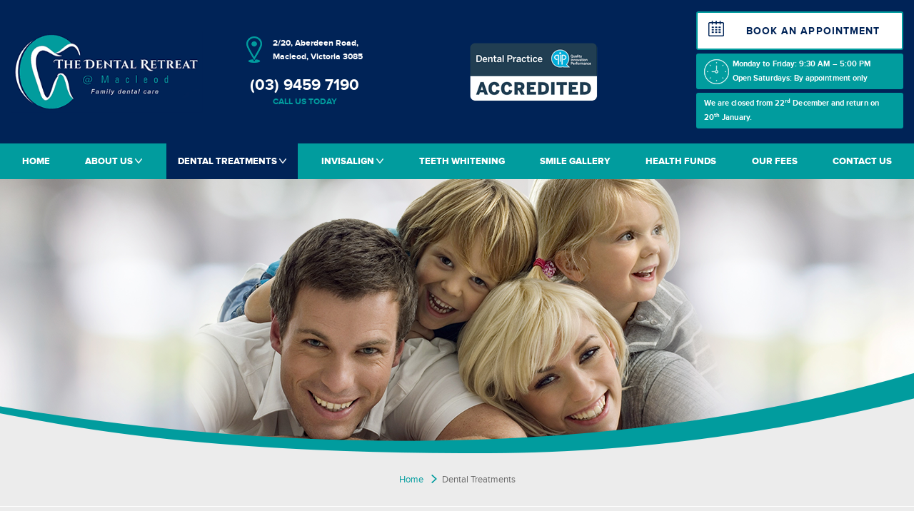

--- FILE ---
content_type: text/html; charset=UTF-8
request_url: https://thedentalretreat.com.au/dental-treatments-macleod.html
body_size: 15026
content:
<!doctype html>
<html lang="en-AU">
<head>
<!-- Required meta tags -->
<meta charset="utf-8">
<meta name="viewport" content="width=device-width, initial-scale=1, shrink-to-fit=no">
<title>Dental Treatments Macleod | The Dental Retreat</title>
<meta name="description" property="og:description" content="The Dental Retreat in Macleod offers patients a full range of general and cosmetic dental treatments to give you the confidence to smile beautifully. Enquire now." />
<meta name="keywords" content="Dental Treatments Macleod" />
<link rel="canonical" href="https://thedentalretreat.com.au/dental-treatments-macleod.html" />
<link rel="alternate" href="https://thedentalretreat.com.au/dental-treatments-macleod.html" hreflang="en-AU" />
<meta property="og:title" content="Dental Treatments Macleod | The Dental Retreat" />
<meta property="og:type" content="website" />
<meta property="og:url" content="https://thedentalretreat.com.au/dental-treatments-macleod.html" />
<meta property="og:image" content="https://thedentalretreat.com.au/retina-images/logo.png" />

<!-- Bootstrap CSS -->
<link rel="stylesheet" href="https://stackpath.bootstrapcdn.com/bootstrap/4.4.1/css/bootstrap.min.css" integrity="sha384-Vkoo8x4CGsO3+Hhxv8T/Q5PaXtkKtu6ug5TOeNV6gBiFeWPGFN9MuhOf23Q9Ifjh" crossorigin="anonymous">
<!-- Style CSS -->
<link href="css/style.css" rel="stylesheet" />
<!-- Owl stylesheet -->
<link href="css/owl.carousel.min.css" rel="stylesheet" type="text/css" />
<link href="css/owl.theme.default.min.css" rel="stylesheet" type="text/css" />
<link href="css/jquery.bxslider.css" rel="stylesheet" type="text/css" />
<!-- Style for Safari Browser CSS -->
<script>
	if(navigator.userAgent.indexOf('Safari') !=-1 && navigator.userAgent.indexOf('Chrome') == -1) {
    	document.write('<link href="css/style-safari.css" rel="stylesheet" />');
	}
</script>
<!-- Fonts -->
<link href="https://fonts.googleapis.com/css?family=Open+Sans:300,400,600,700" rel="stylesheet" />

<!-- External styles -->
<link href="https://www.dental-focus.com/marketing/shadowbox/shadowbox.css" rel="stylesheet" type="text/css" />

<!-- jQuery first, then Popper.js, then Bootstrap JS -->
<script src="https://cdnjs.cloudflare.com/ajax/libs/jquery/3.2.1/jquery.min.js"></script>
<!--[if IE 9]>
    <link href="css/bootstrap-ie9.min.css" rel="stylesheet">
<![endif]-->
<!--[if lte IE 8]>
    <link href="https://cdn.jsdelivr.net/gh/coliff/bootstrap-ie8/css/bootstrap-ie8.min.css" rel="stylesheet">
    <script src="https://cdn.jsdelivr.net/g/html5shiv@3.7.3"></script>
<![endif]-->

<!-- Favicon -->
<link rel="apple-touch-icon" sizes="76x76" href="retina-images/favicons/apple-touch-icon.png">
<link rel="icon" type="image/png" sizes="32x32" href="retina-images/favicons/favicon-32x32.png">
<link rel="icon" type="image/png" sizes="16x16" href="retina-images/favicons/favicon-16x16.png">
<link rel="manifest" href="retina-images/favicons/site.webmanifest">
<link rel="mask-icon" href="retina-images/favicons/safari-pinned-tab.svg" color="#002357">
<meta name="msapplication-TileColor" content="#002357">
<meta name="theme-color" content="#002357">
<script>!function(f,b,e,v,n,t,s) 
    {if(f.fbq)return;n=f.fbq=function(){n.callMethod? 
        n.callMethod.apply(n,arguments):n.queue.push(arguments)}; 
        if(!f._fbq)f._fbq=n;n.push=n;n.loaded=!0;n.version='2.0'; 
        n.queue=[];t=b.createElement(e);t.async=!0; 
        t.src=v;s=b.getElementsByTagName(e)[0]; 
        s.parentNode.insertBefore(t,s)}(window, document,'script', 
            'https://connect.facebook.net/en_US/fbevents.js'); 
        fbq('init', '263172461070182'); 
        fbq('track', 'PageView');</script> <noscript><img height="1" width="1" style="display:none" 
 src="https://facebook.com/tr?id=263172461070182&ev=PageView&noscript=1" 
 /></noscript><!-- Google Tag Manager -->
<script>(function(w,d,s,l,i){w[l]=w[l]||[];w[l].push({'gtm.start':
new Date().getTime(),event:'gtm.js'});var f=d.getElementsByTagName(s)[0],
j=d.createElement(s),dl=l!='dataLayer'?'&l='+l:'';j.async=true;j.src=
'https://www.googletagmanager.com/gtm.js?id='+i+dl;f.parentNode.insertBefore(j,f);
})(window,document,'script','dataLayer','GTM-WL3WCSF');</script>
<!-- End Google Tag Manager -->

<!-- Global site tag (gtag.js) - Google Ads: 861035405 -->
<script async src="https://www.googletagmanager.com/gtag/js?id=AW-861035405"></script>
<script>
  window.dataLayer = window.dataLayer || [];
  function gtag(){dataLayer.push(arguments);}
  gtag('js', new Date());

  gtag('config', 'AW-861035405');
</script>
</head>
<body>
<!-- Google Tag Manager (noscript) -->
<noscript><iframe src="https://www.googletagmanager.com/ns.html?id=GTM-WL3WCSF"
height="0" width="0" style="display:none;visibility:hidden"></iframe></noscript>
<!-- End Google Tag Manager (noscript) --><div id="back-to-top"><a href="#" title="Click to Top"><img src="retina-images/ico-arrow-top.svg" class="w-auto h-auto" alt="Click to Top"></a></div>


<header class="band page-header" id="site-header">
	<div class="container-fluid pt-1 pb-1">
		<div class="row align-items-end align-items-sm-center">
			<div class="col-6 col-sm-4 col-md-4 col-lg-3 col-xl-3">
				<a href="/" class="site-logo"><img class="mh-md-inherit" src="retina-images/logo.png" alt="The Dental Retreat"></a>
			</div> 
            <div class="col-7 col-md-4 col-lg-3 col-xl-2 text-right text-lg-left d-none d-lg-block">
            	<div class="adddress-main mb-1 "><div class="address-img"><img src="retina-images/header-address-icon.png" class="w-auto h-auto" alt="The Dental Retreat" /></div><div class="address">2/20, Aberdeen Road,<br/>Macleod, Victoria 3085</div></div>
                <div class="header-phone text-center"><a href="tel:(03)94597190" class="phonelink d-block gen-phone-call-tracking">(03) 9459 7190<span class="text-uppercase d-block text-secondary">Call us Today</span></a></div>
            </div>
            <div class="col-4 col-md-4 col-lg-2 col-xl-4 text-lg-center text-right d-none d-sm-block acrdit-logo">
            	<img src="retina-images/acrdit.png" alt="The Dental Retreat" />                
            </div>
			<div class="col-6 col-sm-4 col-md-4 col-lg-4 col-xl-3 text-right">	
            <div class="acrdit-mobile-logo d-sm-none d-block"><img src="retina-images/acrdit.png" class="w-auto h-auto" alt="The Dental Retreat" /> </div>			
                <div class="m-nav-btn">
				<div class="appointment-phone-bottom d-lg-none d-inline-flex"><a class="btn btn-secondary w-lg-100 header-phone-btn position-relative gen-phone-call-tracking" href="tel:(03)94597190"><span><img src="retina-images/ico-phone.svg" alt="The Dental Retreat" /></span></a></div>
				<div class="gen-book-an-appointment gtmc-book-an-appointment appointment-btn-bottom d-inline-flex d-lg-block"><a class="gen-book-an-appointment btn btn-secondary w-lg-100 header-appointment-btn position-relative book-btn gtmc-book-an-appointment" href="contact-us.html"><span class="gtmc-book-an-appointment gen-book-an-appointment">
				<img src="retina-images/book-appointment-blue-icon.png" class="regular-icon gtmc-book-an-appointment gen-book-an-appointment" alt="The Dental Retreat"> <img src="retina-images/book-appointment-icon.png" class="hover-icon gen-book-an-appointment gtmc-book-an-appointment" alt="The Dental Retreat"></span><p class="gen-book-an-appointment gtmc-book-an-appointment d-none d-lg-inline mb-0">Book an Appointment</p></a></div>
                
                <div class="timingDiv d-none d-lg-block mb-05"><div class="daily-time"> <span class="d-block">Monday to Friday: 9:30 AM – 5:00 PM</span> <span class="d-block">Open Saturdays: By appointment only </span> </div> </div>

				<div class="timingDiv d-none d-lg-block mb-05"><span class="d-block">We are closed from 22<sup>rd</sup> December and return on 20<sup>th</sup> January. </span> </div>
				
                <div class="navigation-btn bg-secondary d-md-none d-inline-flex"><button class="navbar-toggler position-relative" type="button" data-toggle="collapse" data-target="#navbarSupportedContent" aria-controls="navbarSupportedContent" aria-expanded="false" aria-label="Toggle navigation">
					<i class="i-line top transition"></i> <i class="i-line middle transition"></i> <i class="i-line bottom transition"></i>
				</button></div>
				</div>
			</div>
		</div>
	</div>
	
    <nav class="band bg-secondary navbar navbar-expand-md p-0 animatedParent animateOnce" id="main-menu">
	<div class="container-fluid">
		<div class="collapse navbar-collapse justify-content-md-between" id="navbarSupportedContent">
			<ul class="navbar-nav w-100 justify-content-md-between">
				<li class=" nav-item">
					<a class="nav-link" href="/" title="Home">Home</a>
				</li>
                 <li class=" nav-item dropdown">
					<a class="nav-link dropdown-toggle" data-toggle="dropdown" href="about-us.html" title="About Us">About Us <img src="retina-images/ico-arrow-down.svg" class="transition d-none d-md-inline" alt="The Dental Retreat" /></a>
					<ul class="dropdown-menu w-100 animated fadeInUp fast" data-id="14">
						<li class="d-md-none"><a class="dropdown-item" href="about-us.html" title="About Us">About Us</a></li>
						<li>
							<a class="dropdown-item" href="dental-faq.html" title="Faqs">Faqs</a>
						</li>
						<li><a class="dropdown-item" href="https://thedentalretreat.com.au/blog/" title="Blog">Blog</a></li>
					</ul>
				</li>               
                <li class="active nav-item dropdown">
					<a class="nav-link dropdown-toggle" data-toggle="dropdown" href="dental-treatments-macleod.html" title="Dental Treatments">Dental Treatments <img src="retina-images/ico-arrow-down.svg" class="transition d-none d-md-inline" alt="The Dental Retreat" /></a>
					<ul class="dropdown-menu w-100 animated fadeInUp fast" data-id="14">
                    	<li class="d-md-none"><a href="dental-treatments-macleod.html" class="dropdown-item" title="Dental Treatments">Dental Treatments</a></li> 
						<li class="dropdown dropdown-submenu"><a class="dropdown-item dropdown-toggle" data-toggle="dropdown" href="general-dentistry-macleod.html" title="General Dentistry">General Dentistry <img src="retina-images/ico-arrow-down.svg" class="transition d-none d-md-inline" alt="The Dental Retreat" /></a>
                        <ul class="dropdown-menu animated fadeInUp fast" data-id="15">
							<li class="d-md-none"><a href="general-dentistry-macleod.html" title="General Dentistry">General Dentistry</a></li>
							<li><a href="family-dentistry.html" title="Family Dentistry">Family Dentistry</a></li>
							<li><a href="gum-disease-macleod.html" title="Gum Disease">Gum Disease</a></li>
							<li><a href="root-canal-macleod.html" title="Root Canal Treatment">Root Canal Treatment</a></li>
							<li><a href="digital-dental-x-rays-macleod.html" title="Digital Dental X-rays">Digital Dental X-rays</a></li>
							<li><a href="dental-dentures-macleod.html" title="Dentures">Dentures</a></li>
							<li><a href="mouth-guards-and-night-guards-macleod.html" title="Mouthguards + Night Guards">Mouthguards + Night Guards</a></li>
						</ul>
					</li>
					<li class="dropdown dropdown-submenu"><a class="dropdown-item dropdown-toggle" data-toggle="dropdown" href="restorative-dentistry-macleod.html" title="Restorative Dentistry">Restorative Dentistry <img src="retina-images/ico-arrow-down.svg" class="transition d-none d-md-inline" alt="The Dental Retreat" /></a>
						<ul class="dropdown-menu animated fadeInUp fast" data-id="16">
							<li class="d-md-none"><a href="restorative-dentistry-macleod.html" title="Restorative Dentistry">Restorative Dentistry</a></li>
							<li><a href="white-fillings-macleod.html" title="White Dental Fillings">White Dental Fillings</a></li>
							<li><a href="crown-and-bridges-macleod.html" title="Crowns and Bridges">Crowns and Bridges</a></li>
							<li><a href="dental-implants-macleod.html" title="Implants">Implants</a></li>                                        
						</ul>
                    </li>
                        <li class="dropdown dropdown-submenu"><a class="dropdown-item dropdown-toggle" data-toggle="dropdown" href="invisalign-macleod.html" title="Invisalign">Invisalign <img src="retina-images/ico-arrow-down.svg" class="transition d-none d-md-inline" alt="The Dental Retreat" /></a>
                        <ul class="dropdown-menu animated fadeInUp fast" data-id="17">
                        <li class="d-md-none"><a href="invisalign-macleod.html" title="Invisalign">Invisalign</a></li>
                                        <li><a href="invisalign-adults-macleod.html" title="Invisalign for Adults">Invisalign for Adults</a></li>
                                        <li><a href="invisalign-teenagers-macleod.html" title="Invisalign for Teenagers">Invisalign for Teenagers</a></li>                                   
                                    </ul>
                        </li>
                        <li class="dropdown dropdown-submenu"><a class="dropdown-item dropdown-toggle" data-toggle="dropdown" href="cosmetic-dentistry-macleod.html" title="Cosmetic Dentistry">Cosmetic Dentistry <img src="retina-images/ico-arrow-down.svg" class="transition d-none d-md-inline" alt="The Dental Retreat" /></a>
                        <ul class="dropdown-menu animated fadeInUp fast" data-id="18">
                        <li class="d-md-none"><a href="cosmetic-dentistry-macleod.html" title="Cosmetic Dentistry">Cosmetic Dentistry</a></li>
                                        <li><a href="teeth-whitening-macleod.html" title="Teeth Whitening">Teeth Whitening</a></li>
                                        <li><a href="porcelain-veneers-macleod.html" title="Porcelain Veneers">Porcelain Veneers</a></li>                                   		<li><a href="stained-teeth-macleod.html" title="Stained Teeth">Stained Teeth</a></li>
                                        <li><a href="gaps-between-teeth-macleod.html" title="Gaps Between Teeth">Gaps Between Teeth</a></li>
                                        <li><a href="irregular-teeth-macleod.html" title="Irregular Teeth">Irregular Teeth</a></li>
                                        <li><a href="worn-teeth-macleod.html" title="Worn Teeth">Worn Teeth</a></li>
                                    </ul>
                        </li>
                        <li class="dropdown dropdown-submenu"><a class="dropdown-item dropdown-toggle" data-toggle="dropdown" href="dental-treatment-for-children-macleod.html" title="Children's Dentistry">Children's Dentistry <img src="retina-images/ico-arrow-down.svg" class="transition d-none d-md-inline" alt="The Dental Retreat" /></a>
                        <ul class="dropdown-menu animated fadeInUp fast" data-id="19">
                        <li class="d-md-none"><a href="dental-treatment-for-children-macleod.html" title="Children's Dentistry">Children's Dentistry</a></li>
                                        <li><a href="child-dental-benefits-schedule-macleod.html" title="Child Dental Benefits Schedule">Child Dental Benefits Schedule</a></li>
                                        <li><a href="preventative-care-macleod.html" title="Preventative Care">Preventative Care</a></li>
                                        <li><a href="fissure-seals-macleod.html" title="Fissure Seals">Fissure Seals</a></li>
                                        <li><a href="dental-fillings-for-kids-macleod.html" title="Dental Fillings for Kids">Dental Fillings for Kids</a></li>                                        
                                    </ul>
                        </li>
                        <li class="dropdown dropdown-submenu"><a class="dropdown-item dropdown-toggle" data-toggle="dropdown" href="dental-surgery-macleod.html" title="Dental Surgery">Dental Surgery <img src="retina-images/ico-arrow-down.svg" class="transition d-none d-md-inline" alt="The Dental Retreat" /></a>
                        <ul class="dropdown-menu animated fadeInUp fast" data-id="20">
                        <li class="d-md-none"><a href="dental-surgery-macleod.html" title="Dental Surgery">Dental Surgery</a></li>
                                        <li><a href="tooth-extractions-macleod.html" title="Extractions">Extractions</a></li>                                   		
                                        <li><a href="wisdom-teeth-removal-macleod.html" title="Wisdom Teeth Removal">Wisdom Teeth Removal</a></li>
                                    </ul>
                        </li>
                        <li class="dropdown dropdown-submenu"><a class="dropdown-item dropdown-toggle" data-toggle="dropdown" href="emergency-dental-care.html" title="Emergency Dentistry">Emergency Dentistry <img src="retina-images/ico-arrow-down.svg" class="transition d-none d-md-inline" alt="The Dental Retreat" /></a>
                        <ul class="dropdown-menu animated fadeInUp fast" data-id="21">
                        <li class="d-md-none"><a href="emergency-dental-care.html" title="Emergency Dentistry">Emergency Dentistry</a></li>
                                        <li><a href="toothache-macleod.html" title="Toothache">Toothache</a></li>                                   		
                                        <li><a href="broken-tooth-or-lost-filling-macleod.html" title="Broken Tooth or Filling">Broken Tooth or Filling</a></li>
                                        <li><a href="cracked-tooth-macleod.html" title="Cracked Tooth">Cracked Tooth</a></li>
                                        <li><a href="abscess-macleod.html" title="Abscess">Abscess</a></li>
                                        <li><a href="gum-inflammation-macleod.html" title="Inflamation of Gums">Inflamation of Gums</a></li>
                                    </ul>
                        </li>
					</ul>
				</li>
				
				<li class=" nav-item dropdown">
					<a class="nav-link dropdown-toggle" data-toggle="dropdown" href="invisalign-macleod.html" title="Invisalign">Invisalign <img src="retina-images/ico-arrow-down.svg" class="transition d-none d-md-inline" alt="The Dental Retreat" /></a>
					<ul class="dropdown-menu w-100 animated fadeInUp fast" data-id="21">
						<li><a class="dropdown-item" href="invisalign-adults-macleod.html" title="Invisalign for Adults">Invisalign for Adults</a></li>
						<li><a class="dropdown-item" href="invisalign-teenagers-macleod.html" title="Invisalign for Teenagers">Invisalign for Teenagers</a></li>
					</ul>
				</li>
				<li class=" nav-item">
					<a class="nav-link" href="teeth-whitening-macleod.html" title="Teeth Whitening">Teeth Whitening</a>
				</li>
				<li class=" nav-item">
					<a class="nav-link" href="dental-smile-gallery.html" title="Smile Gallery">Smile Gallery</a>
				</li>
                <li class=" nav-item">
					<a class="nav-link" href="health-funds.html" title="Health Funds">Health Funds</a>
				</li>
                <li class=" nav-item">
					<a class="nav-link" href="dental-fees.html" title="Our Fees">Our Fees</a>
				</li>
                <li class=" nav-item">
					<a class="nav-link" href="contact-us.html" title="Contact Us">Contact Us</a>
				</li>
			</ul>
		</div>
	</div>
</nav></header><div class="band position-relative data-src bg-cover bg-center inner-banner" data-image-src="retina-images/about-banner.png" data-2x="retina-images/about-banner-2x.png">
  
</div>
<div class="bg-gray overflow-x-hide">
<nav class="band d-none d-md-block breadcrumbs pt-1 pb-1 text-center" aria-label="breadcrumb">
  <div class="container">
    <ol class="breadcrumb mb-0 d-block" itemscope="" itemtype="https://schema.org/BreadcrumbList">
      <li class="breadcrumb-item" itemprop="itemListElement" itemscope="" itemtype="https://schema.org/ListItem"> <a itemprop="item" href="/"> <span itemprop="name">Home</span></a>
        <meta itemprop="position" content="1">
      </li>      
      <li class="breadcrumb-item active" itemprop="itemListElement" itemscope="" itemtype="https://schema.org/ListItem">
        <h2 class="d-inline"><a itemprop="item" href="dental-treatments-macleod.html"> <span itemprop="name">Dental Treatments</span></a></h2>
        <meta itemprop="position" content="2">
      </li>
    </ol>
  </div>
</nav>
<section class="band pt-3 pb-3 pt-md-5 pb-md-5 text-center border-top border-light">
  <div class="container-fluid">
  <h1 class="sub-title1 position-relative text-uppercase text-primary font-weight-600 mb-2">Dental Treatments in Macleod</h1>    
    <div id="service-slider" class="owl-carousel owl-theme">
      <div class="item"> <a href="emergency-dental-care.html" class="text-decoration-none service-link-tag">
        <div class="service-main">
          <div class="service-image position-relative">
            <div><img src="retina-images/service-1.jpg" alt="Emergency Dental Treatment" /></div>
            <img src="retina-images/services-curve-blue.png" alt="The Dental Retreat" class="position-absolute bottom left w-100 blue-shape" /> <img src="retina-images/services-curve-hover.png" alt="The Dental Retreat" class="service-sruve position-absolute bottom left w-100 green-shape" /> </div>
          <div class="p-1 equalheight">
            <div class="service-name sub-title3 font-weight-600 pt-1 transition">Emergency Dental<br/>
               Treatment</div>
            <p class="text-gray transition">Immediate care for urgent dental problems</p>
          </div>
          <div class="btn btn-secondary text-decoration-none service-btn">Read More</div>
        </div>
        </a> </div>
      <div class="item"> <a href="general-dentistry-macleod.html" class="text-decoration-none service-link-tag">
        <div class="service-main">
          <div class="service-image position-relative">
            <div><img src="retina-images/service-2.jpg" alt="General Dentistry" /></div>
            <img src="retina-images/services-curve-blue.png" alt="The Dental Retreat" class="position-absolute bottom left w-100 blue-shape" /> <img src="retina-images/services-curve-hover.png" alt="The Dental Retreat" class="service-sruve position-absolute bottom left w-100 green-shape" /> </div>
          <div class="p-1 equalheight">
            <div class="service-name sub-title3 font-weight-600 pt-1 transition">General<br/>
              Dentistry</div>
            <p class="text-gray transition">Comprehensive care for maintaining oral health</p>
          </div>
          <div class="btn btn-secondary text-decoration-none service-btn">Read More</div>
        </div>
        </a> </div>
      <div class="item"> <a href="dental-treatment-for-children-macleod.html" class="text-decoration-none service-link-tag">
        <div class="service-main">
          <div class="service-image position-relative">
            <div><img src="retina-images/service-3.jpg" alt="Dental Treatment for Children" /></div>
            <img src="retina-images/services-curve-blue.png" alt="The Dental Retreat" class="position-absolute bottom left w-100 blue-shape" /> <img src="retina-images/services-curve-hover.png" alt="The Dental Retreat" class="service-sruve position-absolute bottom left w-100 green-shape" /> </div>
          <div class="p-1 equalheight">
            <div class="service-name sub-title3 font-weight-600 pt-1 transition">Dental Treatment<br>
              for Children</div>
            <p class="text-gray transition">Gentle, specialised care for young patients</p>
          </div>
          <div class="btn btn-secondary text-decoration-none service-btn">Read More</div>
        </div>
        </a> </div>
      <div class="item"> <a href="dental-surgery-macleod.html" class="text-decoration-none service-link-tag">
        <div class="service-main">
          <div class="service-image position-relative">
            <div><img src="retina-images/service-4.jpg" alt="Dental Surgery" /></div>
            <img src="retina-images/services-curve-blue.png" alt="The Dental Retreat" class="position-absolute bottom left w-100 blue-shape" /> <img src="retina-images/services-curve-hover.png" alt="The Dental Retreat" class="service-sruve position-absolute bottom left w-100 green-shape" /> </div>
          <div class="p-1 equalheight">
            <div class="service-name sub-title3 font-weight-600 pt-1 transition">Dental<br/>
              Surgery</div>
            <p class="text-gray transition">Surgical solutions for complex dental issues</p>
          </div>
          <div class="btn btn-secondary text-decoration-none service-btn">Read More</div>
        </div>
        </a> </div>
      <div class="item"> <a href="invisalign-macleod.html" class="text-decoration-none service-link-tag">
        <div class="service-main">
          <div class="service-image position-relative">
            <div><img src="retina-images/service-5.jpg" alt="Invisalign" /></div>
            <img src="retina-images/services-curve-blue.png" alt="The Dental Retreat" class="position-absolute bottom left w-100 blue-shape" /> <img src="retina-images/services-curve-hover.png" alt="The Dental Retreat" class="service-sruve position-absolute bottom left w-100 green-shape" /> </div>
          <div class="p-1 equalheight">
            <div class="service-name sub-title3 font-weight-600 pt-1 transition">Invisalign <br>
              and Treatment with clear braces</div>
            <p class="text-gray transition">Discreet aligners for straightening teeth comfortably</p>
          </div>
          <div class="btn btn-secondary text-decoration-none service-btn">Read More</div>
        </div>
        </a> </div>
      <div class="item"> <a href="cosmetic-dentistry-macleod.html" class="text-decoration-none service-link-tag">
        <div class="service-main">
          <div class="service-image position-relative">
            <div><img src="retina-images/service-6-new2.jpg" alt="Cosmetic Dentistry" /></div>
            <img src="retina-images/services-curve-blue.png" alt="The Dental Retreat" class="position-absolute bottom left w-100 blue-shape" /> <img src="retina-images/services-curve-hover.png" alt="The Dental Retreat" class="service-sruve position-absolute bottom left w-100 green-shape" /> </div>
          <div class="p-1 equalheight">
            <div class="service-name sub-title3 font-weight-600 pt-1 transition">Cosmetic<br>
              Dentistry</div>
            <p class="text-gray transition">Enhancing smile aesthetics with personalised treatments</p>
          </div>
          <div class="btn btn-secondary text-decoration-none service-btn">Read More</div>
        </div>
        </a> </div>
      <div class="item"> <a href="restorative-dentistry-macleod.html" class="text-decoration-none service-link-tag">
        <div class="service-main">
          <div class="service-image position-relative">
            <div><img src="retina-images/service-7.jpg" alt="Restorative Dentistry" /></div>
            <img src="retina-images/services-curve-blue.png" alt="The Dental Retreat" class="position-absolute bottom left w-100 blue-shape" /> <img src="retina-images/services-curve-hover.png" alt="The Dental Retreat" class="service-sruve position-absolute bottom left w-100 green-shape" /> </div>
          <div class="p-1 equalheight">
            <div class="service-name sub-title3 font-weight-600 pt-1 transition">Restorative<br>
              Dentistry</div>
            <p class="text-gray transition">Repairing and replacing damaged or missing teeth</p>
          </div>
          <div class="btn btn-secondary text-decoration-none service-btn">Read More</div>
        </div>
        </a> </div>
    </div>
  </div>
</section>
<section class="band pt-3 pb-3 pt-md-5 pb-md-5 text-center border-top border-light text-gray">
  <div class="container-fluid">
  <div class="row">
  	<div class="col-md-10 offset-md-1 col-12">
    	<div class="sub-title1 position-relative text-secondary font-weight-600 mb-2">The Dental Retreat Services</div>  
  <p>At The Dental Retreat we provide a wide range of comprehensive dental services and treatment aimed to improve the oral health of our valued patients.</p>
  <p>Our staff includes dental practitioners and surgeons, who work closely with our patients to find the cause their discomfort or concerns, develop an in-depth view of their oral health and provide a customised plan to enable treatment for achieving lasting results.</p> 
  <p>We use the latest materials, equipment and sophisticated techniques to treat a range of Dental and Oral health issues in patients of all ages. We offer cosmetic, Restorative and Preventative dentistry services to give our patients a Healthy Smile.</p> 
  <p>We offer the following treatments options:</p>
  <ul class="sub_list mb-2 pl-0"><li>General Dentistry</li><li>Restorative Dentistry</li><li>Teeth Straightening</li><li>Cosmetic Dentistry</li><li>Children's Dentistry</li><li>Dental Surgery</li><li>Emergency Dentistry</li></ul>
  <p class="mb-2">Call The Dental Retreat today on <a href="tel:(03)94597190" class="gen-phone-call-tracking">(03) 9459 7190</a> to book an appointment and learn more about how our services can help to improve your overall oral health.</p>
    <div class="sub-title2 position-relative text-secondary font-weight-600">How Can General Dental Treatments Help?</div>
    <p class="mb-0">Regular dental examinations form the cornerstone of a good preventative dental care and enable our <a href="/">dentists</a> to detect any diseases and problems at a stage when they are easy and simple to treat. Procedures such as fillings help protect teeth and prevent any further decay and infection. If you do have an deep carious or decayed teeth, root canal treatment could be an option to save them, depending on the nature and extent of decay. Wisdom teeth cause developing issues along their eruption and our dentists keep a close eye on these teeth and will recommend the option of extraction if required or the best path forward. Fissure sealants are excellent for protecting the chewing surfaces of premolars and molar teeth. They are best applied immediately after these teeth erupt.</p>
    </div>
  </div>
  </div>
</section>

<section class="band pt-3 pb-3 pt-md-5 pb-md-5 text-center text-md-left border-top border-light text-gray border-md">
  <div class="container-fluid">
  <div class="row">
  	<div class="col-md-12 col-lg-12 col-12">
    	
        <div class="bg-secondary p-md-2 p-1">
        	<div class="bg-secondary p-md-2 p-1 text-white">
          <img class="w-100 mb-2" src="retina-images/new-and-existing-patients-offer-new.jpg" alt="New and Existing Patients">
            <div class="sub-title1 font-weight-600">New and Existing Patients Offer $210*</div>
  <div class="sub-title3 font-weight-600">Your initial check-up appointment and clean takes up to 45 minutes</div>
  <div>
    <div class="sub-title3 mb-0 font-weight-600">This includes:</div>
    <ul class="list-group mb-1">
      <li>Comprehensive oral examination</li>
      <li>Recording missing teeth</li>
      <li>Tooth decay</li>
      <li>Existing fillings</li>
      <li>Existing restorations like crown and bridges</li>
      <li>Tooth wear and bite</li>
      <li>Check condition of teeth and fillings</li>
      <li>Gum health</li>
      <li>Scale/clean, polish and fluoride treatment</li>
      <li>Treatment planning</li>
    </ul>
    <div class="sub-title3 font-weight-600">Terms and conditions:</div>
    <div>*Health fund rules, regulations, waiting period and yearly limits apply. If no health fund benefits are available then $210.00 offer would apply.<br>
      *You will have a No GAP if your health fund covers a minimum of $210. If 2 Intraoral small X-rays are taken at this visit then the offer is $250.</div>
  </div>
  <p class="mb-0">&nbsp;</p>
<div>
    <a class="btn btn-white-usp position-relative usp-appointment-btn mb-1 hover-blue gen-phone-call-tracking" href="tel:(03)94597190"><span></span>
    <div class="usp-text-div">
      (03) 9459 7190    </div>
    </a>
  <a class="btn btn-fees-primary position-relative usp-appointment-btn mb-1" href="https://healthengine.com.au/dentist/vic/macleod/the-dental-retreat/s63573?source=webplugin" target="_blank" rel="nofollow"><img src="retina-images/book-appointment-blue-icon.png" class="regular-icon" alt="The Dental Retreat"> <img src="retina-images/book-appointment-icon.png" class="hover-icon" alt="The Dental Retreat"> <div class="d-inline text-div">Book an Appointment</div>
    </a></div>
            </div>
            
            
        </div>
    </div>
   
  </div>    
    
  </div>
</section>

</div>

<section class="band pt-3 pb-2 text-center text-md-center border-top border-light text-gray border-md bg-light">
  <div class="container">
    <div class="row justify-content-center">
      <div class="col-12">
        <div class="sub-title1 position-relative text-uppercase text-primary font-weight-600">FAQ</div>

        <div class="box-shadow bg-white p-md-2 p-1 mb-md-3 mb-2 text-left">
          <div id="accordion">
            <!-- FAQ 2 -->
            <div class="card">
              <div class="card-header text-head" id="headingTwo">
                <a class="acco-title d-block" href="javascript:;" data-toggle="collapse" data-target="#collapseTwo" aria-expanded="false" aria-controls="collapseTwo">
                  How Do I Book an Appointment at The Dental Retreat Watsonia?
                </a>
              </div>
              <div id="collapseTwo" class="collapse" aria-labelledby="headingTwo" data-parent="#accordion">
                <div class="card-body">
                  <p class="mb-0">
                    Booking your appointment with us is simple and convenient. You can call our friendly front-desk team directly to speak with a staff member who will help you find a time that suits your schedule. Alternatively, you can visit our website and use the secure online booking form to request an appointment at any time of day. We are committed to making your access to quality dental care as easy as possible.
                  </p>
                </div>
              </div>
            </div>

            <!-- FAQ 3 -->
            <div class="card">
              <div class="card-header text-head" id="headingThree">
                <a class="acco-title d-block" href="javascript:;" data-toggle="collapse" data-target="#collapseThree" aria-expanded="false" aria-controls="collapseThree">
                  What Should I Bring to My First Oral Examination?
                </a>
              </div>
              <div id="collapseThree" class="collapse" aria-labelledby="headingThree" data-parent="#accordion">
                <div class="card-body">
                  <p class="mb-0">
                    To help us provide the most personalised and effective care from your very first visit, please bring a few key items. This includes any relevant medical history, a complete list of any medications you are currently taking, and your private health insurance card if you are a member. This information allows our dental team to get a comprehensive understanding of your overall health, ensuring all treatments are safe and tailored specifically to you.
                  </p>
                </div>
              </div>
            </div>

            <!-- FAQ 4 -->
            <div class="card">
              <div class="card-header text-head" id="headingFour">
                <a class="acco-title d-block" href="javascript:;" data-toggle="collapse" data-target="#collapseFour" aria-expanded="false" aria-controls="collapseFour">
                  What Does a Comprehensive Oral Examination Involve?
                </a>
              </div>
              <div id="collapseFour" class="collapse" aria-labelledby="headingFour" data-parent="#accordion">
                <div class="card-body">
                  <p class="mb-0">
                    Your first oral examination is a cornerstone of your long-term dental health. Your first exam includes a full check of your teeth and gums, where we meticulously chart their condition. We then perform a professional cleaning to remove built-up plaque and tartar from areas that brushing might miss, followed by a polish to leave your teeth feeling smooth and fresh. If necessary, we will take diagnostic x-rays, as they are crucial to help us understand your oral health fully and detect any underlying issues not visible to the naked eye.
                  </p>
                </div>
              </div>
            </div>

            <!-- FAQ 5 -->
            <div class="card">
              <div class="card-header text-head" id="headingFive">
                <a class="acco-title d-block" href="javascript:;" data-toggle="collapse" data-target="#collapseFive" aria-expanded="false" aria-controls="collapseFive">
                  What Preventative Dental Care Do You Offer?
                </a>
              </div>
              <div id="collapseFive" class="collapse" aria-labelledby="headingFive" data-parent="#accordion">
                <div class="card-body">
                  <p class="mb-0">
                    Our primary focus is on proactive and preventative dental care, aiming to stop issues before they can develop. Our preventative services are comprehensive and include regular check-ups, professional cleanings, and targeted fluoride treatment to strengthen tooth enamel and fight decay. For our younger patients, we offer fissure sealants to protect vulnerable molars, and for those active in sports, we provide custom-fitted mouthguards to protect your smile from injury.
                  </p>
                </div>
              </div>
            </div>

          </div>
        </div>
        
      </div>
    </div>
  </div>
</section>



<div class="band pt-md-5 pb-md-3 pt-3 pb-3 text-center animatedParent animateOnce">
  <div class="container-fluid pl-md-5 pr-md-5 animated fadeInUp slow delay-250 bxslider-award-logos" data-id="9">
    <h2 class="page-title position-relative text-uppercase text-primary mb-1 mb-md-2 before-none"><span>Associations & Partners</span></h2>
    <ul class="bxslider-award-logo">
      <li><img class="h-auto png" src="retina-images/partner-logo-1.png" alt="Associations & Partners logo" /></li>
      <li><img class="h-auto png" src="retina-images/partner-logo-2.png" alt="Associations & Partners logo" /></li>
      <li><img class="h-auto png" src="retina-images/partner-logo-3.png" alt="Associations & Partners logo" /></li>
      <li><img class="h-auto png" src="retina-images/partner-logo-4.png" alt="Associations & Partners logo" /></li>
      <li><img class="h-auto png" src="retina-images/partner-logo-6.png" alt="Associations & Partners logo" /></li>
      <li><img class="h-auto png" src="retina-images/partner-logo-7.png" alt="Associations & Partners logo" /></li>
      <li><img class="h-auto png" src="retina-images/partner-logo-8.png" alt="Associations & Partners logo" /></li>
      <li><img class="h-auto png" src="retina-images/partner-logo-9.png" alt="Associations & Partners logo" /></li>
      <li><img class="h-auto png" src="retina-images/partner-logo-12.png" alt="Associations & Partners logo" /></li>
      <li><img class="h-auto png" src="retina-images/partner-logo-19.png" alt="Associations & Partners logo" /></li>
      <li><img class="h-auto png" src="retina-images/partner-logo-20.png" alt="Associations & Partners logo" /></li>
      <li><img class="h-auto png" src="retina-images/partner-logo-21.png" alt="Associations & Partners logo" /></li>
      <li><img class="h-auto png" src="retina-images/partner-logo-22.png" alt="Associations & Partners logo" /></li>
      <li><img class="h-auto png" src="retina-images/partner-logo-23.png" alt="Associations & Partners logo" /></li>
      <li><img class="h-auto png" src="retina-images/partner-logo-24.png" alt="Associations & Partners logo" /></li>
      <li><img class="h-auto png" src="retina-images/partner-logo-25.jpg" alt="Associations & Partners logo" /></li>
      <li><img class="h-auto png" src="retina-images/partner-logo-26.png" alt="Associations & Partners logo" /></li>
      <li><img class="h-auto png" src="retina-images/partner-logo-27.png" alt="Associations & Partners logo" /></li>
    </ul>
    </div>
  </div>
<div class="band page-footer text-white data-src bg-cober bg-100 bg-norepeat text-center animatedParent animateOnce" data-image-src="retina-images/footer-bg.png" data-2x="retina-images/footer-bg-2x.png">
  <div class="footer-bg">
    	<div class="container pt-3 pb-1 pt-md-5 pb-md-3 animated fadeInUp slow delay-250" data-id="10">
    <div class="row">
      <div class="col-md-12 col-lg-8 offset-lg-2 col-12">
        <h2 class="sub-title1 position-relative text-uppercase text-white mb-1 font-weight-600"><span>Send a selfie & <br class="d-sm-none d-block"/>Contact Us</span></h2>
        <p>We'll then take a look at it and get back to you with potential treatment options to meet your needs.<br/>
          Please contact us via this website or email without disclosing confidential information.</p>
                <form class="site-form text-lg-left page-form" action="form/sendemail-send-a-selfie.php" method="post" name="form_selfie" id="form_selfie" onSubmit="return checkFields_selfie()" enctype="multipart/form-data">
          <input name="recipient" id="recipient_econsu" value="info@thedentalretreat.com.au,171481@contactforms.podium.com" type="hidden" />
          <input name="Page_title" id="Page_title_selfie" value="" type="hidden" />
          <input name="Hostname" id="Hostname_selfie" value="" type="hidden" />
          <input name="subject" value="Website Send a Selfie form" type="hidden" />
          <input name="redirect" value="../thanks-send-a-selfie.html" type="hidden" />
          <!-- <input type="hidden" id="g-recaptcha-response-selfie" name="g-recaptcha-response" /> -->
    	  <input type="hidden" name="action" value="validate_captcha_selfie" />
          <div class="row custom-row">
            <div class="col-md-6 colm pb-1">
              <input class="form-control" type="text" id="Name_selfie" name="Name" value="Name *" required="" onFocus="if(trim(document.form_selfie.Name_selfie.value)=='Name *'){ document.form_selfie.Name_selfie.value='' }" onBlur="if(trim(document.form_selfie.Name_selfie.value)==''){ document.form_selfie.Name_selfie.value='Name *' }" />
            </div>
            <div class="col-md-6 colm pb-1">
              <input class="form-control" type="email" id="Email_selfie" name="Email" value="Email *" required="" onFocus="if(trim(document.form_selfie.Email_selfie.value)=='Email *'){ document.form_selfie.Email_selfie.value='' }" onBlur="if(trim(document.form_selfie.Email_selfie.value)==''){ document.form_selfie.Email_selfie.value='Email *' }" />
            </div>
            <div class="col-md-6 colm pb-1">
              <input class="form-control" type="text" id="Telephone_selfie" name="Telephone" value="Telephone" onFocus="if(trim(document.form_selfie.Telephone_selfie.value)=='Telephone'){ document.form_selfie.Telephone_selfie.value='' }" onBlur="if(trim(document.form_selfie.Telephone_selfie.value)==''){ document.form_selfie.Telephone_selfie.value='Telephone' }" />
            </div>
            <div class="col-md-6 colm pb-1">
              <select class="custom-select" id="How_Found_selfie" name="How_Found" required="">
                <option value="" disabled selected>How did you find us? *</option>
                <option value="Google Search">Google Search</option>
                <option value="Recommendation">Recommendation</option>
                <option value="Walking Past">Walking Past</option>
                <option value="Other">Other</option>
              </select>
            </div>
            <div class="col-md-12 colm pb-1">
              <textarea class="form-control" id="Why_you_are_not_happy_with_your_smile" name="Why_you_are_not_happy_with_your_smile" placeholder="" rows="4" onFocus="if(trim(document.form_selfie.Why_you_are_not_happy_with_your_smile.value)=='Why you are not happy with your smile?'){ document.form_selfie.Why_you_are_not_happy_with_your_smile.value='' }" onBlur="if(trim(document.form_selfie.Why_you_are_not_happy_with_your_smile.value)==''){ document.form_selfie.Why_you_are_not_happy_with_your_smile.value='Why you are not happy with your smile?' }">Why you are not happy with your smile?</textarea>
            </div>
            <div class="col-12 colm">
            	<div class="bg-white p-1 mb-1">
                    <div class="row">
                    	<div class="col-md-6 col-12 equalheight d-table">
                      	<div class="d-table-cell align-middle"><div class="mb-1 mb-md-0"> <img src="retina-images/selfie-img.jpg" id="selfieimg" alt="Send Your Selfie" /> </div></div>                        
                      </div>
                      <div class="col-md-6 col-12 text-dark text-left equalheight d-table">
                      <div class="d-table-cell align-middle">
                      	<div class="sub-title3 font-weight-600 mb-1">SEND US YOUR SELFIE</div>
                        <ul class="list-group mb-0 selfie-list">
                          <li>Nervous about coming in to see us?</li>
                          <li>Don't want to travel just yet?</li>
                          <li>Considering your options?</li>
                          <li>Short on time?</li>
                          <li>Then attach your photo, and we'll take a look and get back in touch with you</li>
                        </ul>
                      </div>                      	                                              
                      </div>
                    </div>
                  </div>
            </div>
            <div class="col-md-12 colm pb-1 text-left">
              <div class="custom-file">
                <input type="file" class="custom-file-input" id="myFile" name="myFile" />
                <label class="custom-file-label" for="myFile">Choose file</label>
              </div>
              <div class="text-center mt-1">Max File Size 15MB</div>
            </div>
           <div class="col-12 pb-1">
                      <div class="form-group pt-2 g-recaptcha-main text-center ">
                        <div class="cf-turnstile" data-sitekey="0x4AAAAAABildbkdXqRgJm0A" data-retry="never" data-retry-interval="800000" data-refresh-expired="manual" data-refresh-timeout="manual"></div>
                      </div>
                    </div>
          </div>
          <div class="text-center"><button type="submit" name="Submit" class="btn btn-secondary hover-white" onClick="return checkFields_selfie()">Send Now</button>
          </div>
        </form>
      </div>
      
      
    </div>
  </div>
    <div class="container-fluid pt-2 pb-2 pt-md-0 pb-md-3 text-left animated fadeInUp slow delay-250" data-id="11">
    <div class="row">
      <div class="col-lg-5 col-12 mb-lg-0 mb-2">
        <div class="row">
        	<div class="col-lg-6 col-12 footer-border-right-lg equalheight">
        	<h3 class="sub-title4 position-relative text-uppercase text-secondary">Our Treatments</h3>
            <ul class="list-group footer-list d-block">
              <li><a href="general-dentistry-macleod.html" class="text-decoration-none">General Dentistry</a></li>
              <li><a href="restorative-dentistry-macleod.html" class="text-decoration-none">Restorative Dentistry</a></li>
              <li><a href="invisalign-macleod.html" class="text-decoration-none">Invisalign</a></li>
              <li><a href="cosmetic-dentistry-macleod.html" class="text-decoration-none">Cosmetic Dentistry</a></li>
              <li><a href="dental-treatment-for-children-macleod.html" class="text-decoration-none">Children's Dentistry</a></li>
              <li><a href="dental-surgery-macleod.html" class="text-decoration-none">Dental Surgery</a></li>
              <li><a href="emergency-dental-care.html" class="text-decoration-none">Emergency Dentistry</a></li>
            </ul>
            <div class="border-bottom-footer  pb-2 mt-2 clearboth w-100 w-lg-75"></div>
            <h3 class="sub-title4 position-relative text-uppercase text-secondary">Areas we service:</h3>
            <ul class="list-group footer-list d-block">
              <li><a href="abscess-macleod.html" class="text-decoration-none">Macleod</a></li>
              <li><a href="dentist-bundoora.html" class="text-decoration-none">Bundoora</a></li>
              <li><a href="dentist-heidelberg.html" class="text-decoration-none">Heidelberg</a></li>
              <li><a href="dentist-rosanna.html" class="text-decoration-none">Rosanna</a></li>
              <li><a href="dentist-viewbank.html" class="text-decoration-none">Viewbank</a></li>
              <li><a href="dentist-watsonia.html" class="text-decoration-none">Watsonia</a></li>
            </ul>
            <div class="border-bottom-footer d-lg-none d-block pb-2 mt-2 clearboth"></div>
        </div>
        <div class="col-lg-6 col-12 footer-border-right-lg equalheight">
        	<div class="w-lg-75 ml-md-auto mr-md-auto">
            	<h2 class="sub-title4 position-relative text-uppercase text-secondary">Quick links</h2>
            <ul class="list-group footer-list mb-2 d-block">
              <li><a href="/" class="text-decoration-none">Home</a></li>
              <li><a href="about-us.html" class="text-decoration-none">About Us</a></li>
              <li><a href="dental-treatments-macleod.html" class="text-decoration-none">Dental Treatments</a></li>
              <li><a href="dental-smile-gallery.html" class="text-decoration-none">Smile Gallery</a></li>
              <li><a href="dental-faq.html" class="text-decoration-none">FAQs</a></li>
              <li><a href="dental-fees.html" class="text-decoration-none">Our Fees</a></li>
              <li><a href="health-funds.html" class="text-decoration-none">Health Funds</a></li>
              <li><a href="https://thedentalretreat.com.au/blog/" class="text-decoration-none">Blog</a></li>
              <li><a href="contact-us.html" class="text-decoration-none">Contact Us</a></li>
              <li><a href="dentist-suburbs.html" class="text-decoration-none">Areas We Serve</a></li>
              <li><a href="https://safetyandquality.gov.au/your-rights" target="_blank" rel="nofollow" class="text-decoration-none">Your Healthcare Rights</a></li>
            </ul>
            <div class="border-bottom-footer clearboth"></div>
            <div class="we-accept pt-2">
              <h2 class="sub-title3 position-relative text-uppercase text-secondary">we accept</h2>
              <p><img src="retina-images/we-accept.png" alt="We Accept" /></p>
              <p class="text-secondary">We Do Interest Free Payment Plan Options</p>
            </div>
            </div>
        </div>
        </div>        
      </div>
      <div class="col-lg-7 col-12">
        <div class="row">
        	<div class="col-md-8 col-12 footer-border-right after-right-0 mb-md-0 mb-2">
            	<h2 class="sub-title4 position-relative text-uppercase text-secondary">Opening Hours</h2>
                <div class="row custom-row">
                	<div class="col-sm-6 col-12 colm mb-1">
                    	<div class="footer-hours p-1 text-center equalheight">
                        	<div><img src="retina-images/footer-hours-icon.png" alt="The Dental Retreat" /></div>
                            <div class="text-uppercase font-weight-600 mt-1">Monday to Friday</div>
                            <p>9:30 AM – 5:00 PM</p>
                           
                        </div>
                    </div>
                    <div class="col-sm-6 col-12 colm mb-1">
                    	<div class="footer-hours p-1 text-center equalheight">
                        	<div><img src="retina-images/footer-hours-icon.png" alt="The Dental Retreat" /></div>
                            <div class="text-uppercase font-weight-600 mt-1">Open Saturdays</div>
                            <p class="mb-0">By appointment only</p>
                        </div>
                    </div>
                    <div class="col-sm-12 col-12 colm mb-1">
                    	<div class="footer-hours p-1 text-center">
                        	<p class="mb-0 text-secondary text-uppercase"><strong>Closed on Sundays and Public Holidays</strong></p>
                        </div>
                    </div>

                    <div class="col-sm-12 col-12 colm mb-1">
                      <div class="footer-hours p-1 text-center">
                          <p class="mb-0 text-secondary text-uppercase"><strong>We are closed from 22<sup>rd</sup> December and return on 20<sup>th</sup> January.</strong></p>
                        </div>
                    </div>
                   <div class="col-sm-12 col-12 colm mb-1">
                   	  <div class="footer-hours p-1 text-center">
                        	<p class="mb-0 text-uppercase"><strong>After-hours and emergency care</strong></p>
                          <p class="mb-0">Royal Dental Hospital: <a href="tel:93411100" class="phonelink d-inline-block footer-phone-link gen-phone-call-tracking">9341 1100</a></p>
                          <p class="mb-0">Banyule Community Health: <a href="tel:94502000" class="phonelink d-inline-block footer-phone-link gen-phone-call-tracking">9450 2000</a></p>
                          <p class="mb-0">Austin Health: <a href="tel:94965000" class="phonelink d-inline-block footer-phone-link gen-phone-call-tracking">9496 5000</a></p>
                        </div>
                    </div>
                </div>
            </div>
            <div class="col-md-4 col-12">
            	<h2 class="sub-title4 position-relative text-uppercase text-secondary">Contact Details</h2>
                <div class="detailbox mb-1"> <div class="address-img-div"><img src="retina-images/ico-map.svg" alt="The Dental Retreat" /></div><p class="mb-0">2/20, Aberdeen Road,<br /> Macleod, Victoria 3085</p></div>
                <div class="detailbox mb-1"> <div class="address-img-div"><img src="retina-images/ico-phone.svg" alt="The Dental Retreat" /></div><p class="mb-0"><a href="tel:(03)94597190" class="phonelink d-block footer-phone-link gen-phone-call-tracking">(03) 9459 7190</a></p></div>
                
                <div class="sub-title4 position-relative text-uppercase text-secondary pt-1"><small>Follow Us Online</small></div>
                <ul class="slinks">
                  <li><a href="https://www.facebook.com/TheDentalRetreatMacleod" target="_blank" rel="nofollow" title="" data-bs-toggle="tooltip" data-placement="top" class="transition fb" data-original-title="Facebook"><img src="retina-images/ico-fa.svg" alt="Facebook" /></a></li>
                          <li><a href="https://instagram.com/thedentalretreat_macleod" target="_blank" rel="nofollow" title="" data-bs-toggle="tooltip" data-placement="top" class="transition insta" data-original-title="Instagram"><img src="retina-images/ico-ig.svg" alt="Instagram" /></a></li>
                  <li><a href="https://x.com/ThDentalRetreat" target="_blank" rel="nofollow" title="" data-bs-toggle="tooltip" data-placement="top" class="transition tw" data-original-title="X"><img src="retina-images/twitter-x.svg" alt="Twitter" /></a></li>
                          <li><a href="https://www.linkedin.com/company/the-dental-retreat/about/" target="_blank" rel="nofollow" title="" data-bs-toggle="tooltip" data-placement="top" class="transition linkedin" data-original-title="LinkedIn"><img src="retina-images/ico-linkedin.svg" alt="LinkedIn" /></a></li>
                  <li><a href="https://g.page/TheDentalRetreatMelbourne" target="_blank" rel="nofollow" title="" data-bs-toggle="tooltip" data-placement="top" class="transition gmb" data-original-title="Google"><img src="retina-images/ico-google.svg" alt="Google" /></a></li>
                          <li><a href="https://thedentalretreat.com.au/blog/" title="" data-bs-toggle="tooltip" data-placement="top" class="transition rss" data-original-title="Blog"><img src="retina-images/ico-rss.svg" alt="Blog" /></a></li>
			         </ul>


            <div class="border-bottom-footer clearboth mt-2 mb-2"></div>
              <div class="sub-title4 position-relative text-uppercase text-secondary">Health Complaints Commissioner Victoria (HCC)</div>
              <p>Website: <a href="https://hcc.vic.gov.au/" target="_blank" rel="nofollow">hcc.vic.gov.au/</a></p>
              <p class="mb-0 d-inline-block">Phone: <a href="tel:1300582113" class="phonelink footer-phone-link gen-phone-call-tracking">1300 582 113</a></p>
            


            </div>
        </div>
        <h2 class="sub-title4 position-relative text-uppercase text-secondary pt-2">Our Location</h2>
        <div class="map"><p><a href="https://g.page/TheDentalRetreatMelbourne" target="_blank" rel="nofollow"><img src="retina-images/map.jpg" alt="The Dental Retreat" /></a></p></div>
      </div>   
    </div>
  </div>
  </div>
</div>
<div class="band bg-primary text-white text-center pb-3 pb-md-5 disclaimer-strip">
  <div class="container-fluid"><i>All treatment carries risks. Individual consultation is required with one of our practitioners to ensure that the treatment is right for you. Any surgical or invasive procedure carries risks. Before proceeding you should seek a second opinion from an appropriately qualified health practitioner. Contact us for more information. Rebates may vary depending on your individual health fund.</i></div>
</div>
<footer class="band text-center copyright-strip">
  <div class="container pt-2 pb-2">
    <div class="row">
      <div class="col-md-12 text-center copyright-text"><p class="mb-0"> Copyright &copy;
        The Dental Retreat. All rights reserved.<br />
        Authorised: DFVO<br />
        Last Update: January 2026<br/>
        <a href="privacy.html">Privacy Policy</a> 
        </p></div>
      <div class="col-md-12 text-center pt-1"> 
        <div id="df-author" class="df-author" data-theme="dark">
          <div class="webauthorv1">
              <a href="https://www.dentalfocus.com/au/" target="_blank" rel="dofollow">
                  <svg class="dflogo" version="1.1" id="Layer_1" x="0px" y="0px" width="28px" height="28px" viewBox="0 0 37 37" enable-background="new 0 0 37 37" xml:space="preserve">
                      <g>
                          <path fill="#828487" d="M31.014,14.94v4.982h-6.308V14.94H31.014L31.014,14.94z"></path>
                          <path fill="#828487" d="M26.986,0c-5.406,0-9.774,3.062-9.774,8.411v17.561c0,3.228-2.618,5.845-5.851,5.845 c-3.228,0-5.848-2.617-5.848-5.845c0-3.05,2.334-5.554,5.314-5.822h3.886v-5.207h-3.395c-6.131,0.022-11.09,4.95-11.09,11.029 C0.229,32.06,5.215,37,11.364,37c6.146,0,11.125-4.929,11.133-11.013h0.002L22.497,8.411c0-2.509,1.952-4.546,4.489-4.546 c2.536,0,4.594,2.037,4.594,4.546v0.708c0,0.004,5.19,0,5.19,0V8.411C36.771,3.062,32.388,0,26.986,0z"></path>
                      </g>
                  </svg>
              </a>
              <a href="https://www.dentalfocus.com/au/" target="_blank" rel="dofollow" class="dflink">Dental Websites</a> by<br><strong class="dfbold lineup1"><a href="https://www.dentalfocus.com/au/" target="_blank" rel="dofollow" class="dflink">Dental Focus</a></strong>
          </div>
        </div>
      </div>
    </div>
  </div>
</footer>
<!-- Include JavaScript -->
<script src="https://code.jquery.com/jquery-3.7.0.js" integrity="sha256-JlqSTELeR4TLqP0OG9dxM7yDPqX1ox/HfgiSLBj8+kM=" crossorigin="anonymous"></script>
<script src="js/jquery-migrate-3.0.0.min.js"></script>
<script src="https://cdn.jsdelivr.net/npm/popper.js@1.16.0/dist/umd/popper.min.js" integrity="sha384-Q6E9RHvbIyZFJoft+2mJbHaEWldlvI9IOYy5n3zV9zzTtmI3UksdQRVvoxMfooAo" crossorigin="anonymous"></script>
<script src="https://stackpath.bootstrapcdn.com/bootstrap/4.4.1/js/bootstrap.min.js" integrity="sha384-wfSDF2E50Y2D1uUdj0O3uMBJnjuUD4Ih7YwaYd1iqfktj0Uod8GCExl3Og8ifwB6" crossorigin="anonymous"></script>
<script src="js/css3-animate-it.js"></script>
<script src="https://www.dental-focus.com/marketing/shadowbox/shadowbox.js"></script>
<script>
    window.onload = function() {
        Shadowbox.init();
        Shadowbox.setup("a.shadowboxpopup", {});
    }
    Shadowbox.setup("a.img-gallery", {
        gallery: 'Practice Gallery'
    });
    Shadowbox.setup("a.img-gallery1", {
        gallery: 'Practice Gallery1'
    });
</script>

<!--[if lte IE 8]>
	<script src="https://code.jquery.com/jquery-1.12.4.min.js"></script>
	<script src="https://cdn.jsdelivr.net/gh/coliff/bootstrap-ie8/js/bootstrap-ie8.js"></script>
	<script src="https://stackpath.bootstrapcdn.com/bootstrap/4.1.1/js/bootstrap.js"></script>
<![endif]-->
<!-- owl carousel slider -->
<script type="text/javascript" src="js/owl.carousel.min.js"></script>
<script type="text/javascript">
    $(document).ready(function() {
        $("#service-slider").owlCarousel({
            loop: false,
            margin: 0,
            nav: false,
            dots: true,
            smartSpeed: 850,
            autoplay: true,
            autoplayTimeout: 6000,
            margin: 30,
            responsive: {
                992: {
                    items: 5
                },
                768: {
                    items: 3
                },
                481: {
                    items: 2
                },
                480: {
                    items: 1
                },
                320: {
                    items: 1
                }
            }
        });
    });

    $(document).ready(function() {
        $("#about-slider").owlCarousel({
            loop: false,
            margin: 0,
            nav: false,
            dots: true,
            smartSpeed: 850,
            autoplay: true,
            autoplayTimeout: 6000,
            margin: 30,
            responsive: {
                992: {
                    items: 3
                },
                768: {
                    items: 2
                },
                481: {
                    items: 2
                },
                480: {
                    items: 1
                },
                320: {
                    items: 1
                }
            }
        });
    });

    $(document).ready(function() {
        $("#brand-logo").owlCarousel({
            loop: false,
            margin: 0,
            nav: true,
            dots: false,
            smartSpeed: 850,
            autoplay: true,
            autoplayTimeout: 4000,
            margin: 30,
            responsive: {
                992: {
                    items: 6
                },
                768: {
                    items: 3
                },
                481: {
                    items: 3
                },
                480: {
                    items: 2
                },
                320: {
                    items: 2
                }
            }
        });
        $(".owl-prev").html('<img src="retina-images/ico-arrow-left.svg" />');
        $(".owl-next").html('<img src="retina-images/ico-arrow-right.svg" />');
    });
</script>
<!-- <script src="https://www.google.com/recaptcha/api.js?render=0x4AAAAAABildbkdXqRgJm0A"></script> -->
 <script src="https://challenges.cloudflare.com/turnstile/v0/api.js" defer></script>
<script src="js/back-to-top.js"></script>
<script src="js/custom.js"></script>
<script src="js/jquery.matchHeight.js"></script>
<script>
    // Equal Height 
    $(function() {
        $('.equalheight').matchHeight();
    });
    $(function() {
        $('.equalheight1').matchHeight();
    });
</script>
<script>
$(document).ready(function(){
$("#smile-gallery").owlCarousel({ loop: true, margin: 30, dots: false, nav: true, smartSpeed: 850, autoplay: true, autoplayTimeout: 3000, responsive:{ 992: { items: 3 }, 768: { items: 2 }, 481: { items: 2 }, 320: { items: 1 } } });
$( ".owl-prev").html('<img src="retina-images/carousel-arrow-left.svg" />');
$( ".owl-next").html('<img src="retina-images/carousel-arrow-right.svg" />');
});

</script>

<script src="form/captcha-send-a-selfie.js"></script>
<script src="form/captcha-comment.js"></script>

<script>
    function HandleFileButtonClick() {
        document.form_selfie.myFile.click();
        document.form_selfie.image.value = document.form_selfie.myFile.value;
    }

    function changeImgeName(that) {
        document.form_selfie.image.value = that.value;
    }
</script>
<script>
    function readURL(input) {
        if (input.files && input.files[0]) {
            var reader = new FileReader();

            reader.onload = function(e) {
                $('#selfieimg').attr('src', e.target.result);
            }

            reader.readAsDataURL(input.files[0]);
        }
    }

    $("#myFile").change(function() {
        readURL(this);
    });
</script>
   

<script>
    function gtag_report_conversion(url) {
        var callback = function() {
            if (typeof(url) != 'undefined') {
                window.location = url;
            }
        };
        gtag('event', 'conversion', {
            'send_to': 'AW-861035405/PvZ0CKqLvN8CEI23yZoD',
            'event_callback': callback
        });
        return false;
    }
</script>

<script type="text/javascript" src="js/jquery.bxslider.js"></script>
<script>
$('.bxslider-award-logo').bxSlider({
  minSlides: 3,
  maxSlides: 10,
  slideWidth: 200,
  slideMargin: 20,
  ticker: true,
  speed: 70000
});
</script>


<script>
    jQuery(document).ready(function(){
        setTimeout(function(){
            jQuery(".webauthorv1").each(function(){
                var dfheight = $(this).height()-9;
                jQuery(this).css({paddingLeft: dfheight+7});
                jQuery(this).find('.dflogo').attr({
                    width: dfheight+'px', height: dfheight+'px'
                });
            });
        },2000);
    });
</script><script type="application/ld+json">
    {
	"@context" : "https://schema.org",
    "@type" : "Dentist",   
    "name" : "The Dental Retreat",
      "Address" :
            {
            "@type" : "PostalAddress",
            "streetAddress" : "2/20, Aberdeen Road",
            "addressLocality" : "Macleod",
            "addressRegion" : "Victoria",
            "postalCode" : "3085",
            "addressCountry" : "AU"
            },
      "telephone" : "(03) 9459 7190",
      "image" : "https://thedentalretreat.com.au/retina-images/logo.png",
      "priceRange" : "£",
      "provider":
      {
    "@type" : "MedicalProcedure",   
    "name" : "Dental Treatments"
    }
  }
</script>
<script type="application/ld+json">
{
"@context": "https://schema.org",
"@type": "FAQPage",
"mainEntity": [
{
"@type": "Question",
"name": "How Do I Book an Appointment at The Dental Retreat Watsonia?",
"acceptedAnswer": {
"@type": "Answer",
"text": "Booking your appointment with us is simple and convenient. You can call our friendly front-desk team directly to speak with a staff member who will help you find a time that suits your schedule. Alternatively, you can visit our website and use the secure online booking form to request an appointment at any time of day. We are committed to making your access to quality dental care as easy as possible."
}
},
{
"@type": "Question",
"name": "What Should I Bring to My First Oral Examination?",
"acceptedAnswer": {
"@type": "Answer",
"text": "To help us provide the most personalised and effective care from your very first visit, please bring a few key items. This includes any relevant medical history, a complete list of any medications you are currently taking, and your private health insurance card if you are a member. This information allows our dental team to get a comprehensive understanding of your overall health, ensuring all treatments are safe and tailored specifically to you."
}
},
{
"@type": "Question",
"name": "What Does a Comprehensive Oral Examination Involve?",
"acceptedAnswer": {
"@type": "Answer",
"text": "Your first oral examination is a cornerstone of your long-term dental health. Your first exam includes a full check of your teeth and gums, where we meticulously chart their condition. We then perform a professional cleaning to remove built-up plaque and tartar from areas that brushing might miss, followed by a polish to leave your teeth feeling smooth and fresh. If necessary, we will take diagnostic x-rays, as they are crucial to help us understand your oral health fully and detect any underlying issues not visible to the naked eye."
}
},
{
"@type": "Question",
"name": "What Preventative Dental Care Do You Offer?",
"acceptedAnswer": {
"@type": "Answer",
"text": "Our primary focus is on proactive and preventative dental care, aiming to stop issues before they can develop. Our preventative services are comprehensive and include regular check-ups, professional cleanings, and targeted fluoride treatment to strengthen tooth enamel and fight decay. For our younger patients, we offer fissure sealants to protect vulnerable molars, and for those active in sports, we provide custom-fitted mouthguards to protect your smile from injury."
}
}

]
}
</script>
</body>
</html>

--- FILE ---
content_type: text/css
request_url: https://thedentalretreat.com.au/css/style.css
body_size: 13768
content:
@font-face { font-family: 'proximanova'; src: url('../fonts/mark_simonson_-_proxima_nova_regular-webfont.woff2') format('woff2'), url('../fonts/mark_simonson_-_proxima_nova_regular-webfont.woff') format('woff'); font-weight: normal; font-style: normal; }@font-face { font-family: 'proximanova'; src: url('../fonts/mark_simonson_-_proxima_nova_extrabold-webfont.woff2') format('woff2'), url('../fonts/mark_simonson_-_proxima_nova_extrabold-webfont.woff') format('woff'); font-weight: 700; font-style: normal; }@font-face { font-family: 'proximanova'; src: url('../fonts/mark_simonson_-_proxima_nova_bold-webfont.woff2') format('woff2'), url('../fonts/mark_simonson_-_proxima_nova_bold-webfont.woff') format('woff'); font-weight: 600; font-style: normal; }@font-face { font-family: 'belgrano'; src: url('../fonts/belgrano-regular-webfont.woff2') format('woff2'), url('../fonts/belgrano-regular-webfont.woff') format('woff'); font-weight: normal; font-style: normal; }@font-face{font-family:'Perpetua';src:url(../fonts/Perpetua-Italic.woff2) format('woff2'),url(../fonts/Perpetua-Italic.woff) format('woff');font-weight:400;font-style:italic;font-display:swap}@font-face{font-family:'Perpetua';src:url(../fonts/Perpetua-Bold.woff2) format('woff2'),url(../fonts/Perpetua-Bold.woff) format('woff');font-weight:700;font-style:normal;font-display:swap}@font-face{font-family:'Perpetua';src:url(../fonts/Perpetua-BoldItalic.woff2) format('woff2'),url(../fonts/Perpetua-BoldItalic.woff) format('woff');font-weight:700;font-style:italic;font-display:swap}@font-face{font-family:'Perpetua';src:url(../fonts/Perpetua.woff2) format('woff2'),url(../fonts/Perpetua.woff) format('woff');font-weight:400;font-style:normal;font-display:swap}
*, *::before, *::after { -webkit-box-sizing: border-box; -moz-box-sizing: border-box; box-sizing: border-box; } body { font-family: 'proximanova', sans-serif; font-size: 16px; font-weight: 400; line-height: 1.4; color: #000000; }a { color: #019c9e; text-decoration: none; }a:hover, a:focus { color: #002357; text-decoration: none; }.transition { -webkit-transition-duration: 0.6s; -moz-transition-duration: 0.6s; transition-duration: 0.6s; }a.phonelink, a.phonelink:hover, a.phonelink:focus { cursor: default; text-decoration: none !important; }@media (max-width: 1024px) {	a.phonelink { text-decoration: underline !important; }

.treatment-service-menu .treatment-sub-text{font-size:15px !important;}
}
img { max-width: 100%; }.bg-y-100 { background-size: auto 100%; }.bg-cover { background-size: cover; }.bg-contain { background-size: contain; }.bg-auto { background-size: auto; }.bg-left { background-position: left; }.bg-left-top { background-position: left top; }.bg-right { background-position: right; }.bg-right-top { background-position: right top; }.bg-center { background-position: center; }.bg-center-top { background-position: center top; }.bg-center-bottom { background-position: center bottom; }.bg-repeat { background-repeat: repeat; }.top { top: 0; }.bottom { bottom: 0; }.left { left: 0; }.right { right: 0; }.text-underline { text-decoration: underline !important; }a.text-underline:hover { text-decoration: none !important; }.text-underline-none { text-decoration: none !important; }a.text-underline-none:hover { text-decoration: underline !important; }.overflow-x-hide { overflow-x: hidden; }.overflow-y-hide { overflow-y: hidden; }.overflow-hide { overflow: hidden; }.text-primary { color: #002357 !important; }.text-secondary { color: #019c9e !important; }.text-dark { color: #000!important; }.bg-primary { background-color: #002357 !important; }.bg-secondary { background-color: #019c9e !important; }.bg-light { background-color: #f7f7f7 !important; }.bg-gray{ background-color: #ececec !important; }.bg-dark { background-color: #333 !important; }.bg-darker { background-color: #000 !important; }.border-primary { border-color: #007bff!important; }.border-secondary { border-color: #6c757d!important; }.border-light { border-color: #ffffff!important; }.border-dark { border-color: #999!important; }.p-1 { padding: 1rem !important; }.p-2 { padding: 2rem !important; }.p-3 { padding: 3rem !important; }.p-4 { padding: 4rem !important; }.p-5 { padding: 5rem !important; }.p-0 { padding: 0rem !important; }.pt-1 { padding-top: 1rem !important; }.pt-2 { padding-top: 2rem !important; }.pt-3 { padding-top: 3rem !important; }.pt-4 { padding-top: 4rem !important; }.pt-5 { padding-top: 5rem !important; }.pt-0 { padding-top: 0rem !important; }.pb-1 { padding-bottom: 1rem !important; }.pb-2 { padding-bottom: 2rem !important; }.pb-3 { padding-bottom: 3rem !important; }.pb-4 { padding-bottom: 4rem !important; }.pb-5 { padding-bottom: 5rem !important; }.pb-0 { padding-bottom: 0rem !important; }.pl-1 { padding-left: 1rem !important; }.pl-2 { padding-left: 2rem !important; }.pl-3 { padding-left: 3rem !important; }.pl-4 { padding-left: 4rem !important; }.pl-5 { padding-left: 5rem !important; }.pl-0 { padding-left: 0rem !important; }.pr-1 { padding-right: 1rem !important; }.pr-2 { padding-right: 2rem !important; }.pr-3 { padding-right: 3rem !important; }.pr-4 { padding-right: 4rem !important; }.pr-5 { padding-right: 5rem !important; }.pr-0 { padding-right: 0rem !important; }.m-1 { margin: 1rem !important; }.m-2 { margin: 2rem !important; }.m-3 { margin: 3rem !important; }.m-4 { margin: 4rem !important; }.m-5 { margin: 5rem !important; }.m-0 { margin: 0rem !important; }.mt-1 { margin-top: 1rem !important; }.mt-2 { margin-top: 2rem !important; }.mt-3 { margin-top: 3rem !important; }.mt-4 { margin-top: 4rem !important; }.mt-5 { margin-top: 5rem !important; }.mt-0 { margin-top: 0rem !important; }.mb-1 { margin-bottom: 1rem !important; }.mb-2 { margin-bottom: 2rem !important; }.mb-3 { margin-bottom: 3rem !important; }.mb-4 { margin-bottom: 4rem !important; }.mb-5 { margin-bottom: 5rem !important; }.mb-0 { margin-bottom: 0rem !important; }.ml-1 { margin-left: 1rem !important; }.ml-2 { margin-left: 2rem !important; }.ml-3 { margin-left: 3rem !important; }.ml-4 { margin-left: 4rem !important; }.ml-5 { margin-left: 5rem !important; }.ml-0 { margin-left: 0rem !important; }.mr-1 { margin-right: 1rem !important; }.mr-2 { margin-right: 2rem !important; }.mr-3 { margin-right: 3rem !important; }.mr-4 { margin-right: 4rem !important; }.mr-5 { margin-right: 5rem !important; }.mr-0 { margin-right: 0rem !important; }.mw-inherit { max-width: inherit !important; }.mh-inherit { max-height: inherit !important; }@media (min-width: 576px) {.p-sm-1 { padding: 1rem !important; }.p-sm-2 { padding: 2rem !important; }.p-sm-3 { padding: 3rem !important; }.p-sm-4 { padding: 4rem !important; }.p-sm-5 { padding: 5rem !important; }.p-sm-0 { padding: 0rem !important; }	.pt-sm-1 { padding-top: 1rem !important; }.pt-sm-2 { padding-top: 2rem !important; }.pt-sm-3 { padding-top: 3rem !important; }.pt-sm-4 { padding-top: 4rem !important; }.pt-sm-5 { padding-top: 5rem !important; }.pt-sm-0 { padding-top: 0rem !important; }.pb-sm-1 { padding-bottom: 1rem !important; }.pb-sm-2 { padding-bottom: 2rem !important; }.pb-sm-3 { padding-bottom: 3rem !important; }.pb-sm-4 { padding-bottom: 4rem !important; }.pb-sm-5 { padding-bottom: 5rem !important; }.pb-sm-0 { padding-bottom: 0rem !important; }.pl-sm-1 { padding-left: 1rem !important; }.pl-sm-2 { padding-left: 2rem !important; }.pl-sm-3 { padding-left: 3rem !important; }.pl-sm-4 { padding-left: 4rem !important; }.pl-sm-5 { padding-left: 5rem !important; }.pl-sm-0 { padding-left: 0rem !important; }	.pr-sm-1 { padding-right: 1rem !important; }.pr-sm-2 { padding-right: 2rem !important; }.pr-sm-3 { padding-right: 3rem !important; }.pr-sm-4 { padding-right: 4rem !important; }.pr-sm-5 { padding-right: 5rem !important; }.pr-sm-0 { padding-right: 0rem !important; }.m-sm-1 { margin: 1rem !important; }.m-sm-2 { margin: 2rem !important; }.m-sm-3 { margin: 3rem !important; }.m-sm-4 { margin: 4rem !important; }.m-sm-5 { margin: 5rem !important; }.m-sm-0 { margin: 0rem !important; }	.mt-sm-1 { margin-top: 1rem !important; }.mt-sm-2 { margin-top: 2rem !important; }.mt-sm-3 { margin-top: 3rem !important; }.mt-sm-4 { margin-top: 4rem !important; }.mt-sm-5 { margin-top: 5rem !important; }.mt-sm-0 { margin-top: 0rem !important; }.mb-sm-1 { margin-bottom: 1rem !important; }.mb-sm-2 { margin-bottom: 2rem !important; }.mb-sm-3 { margin-bottom: 3rem !important; }.mb-sm-4 { margin-bottom: 4rem !important; }.mb-sm-5 { margin-bottom: 5rem !important; }.mb-sm-0 { margin-bottom: 0rem !important; }.ml-sm-1 { margin-left: 1rem !important; }.ml-sm-2 { margin-left: 2rem !important; }.ml-sm-3 { margin-left: 3rem !important; }.ml-sm-4 { margin-left: 4rem !important; }.ml-sm-5 { margin-left: 5rem !important; }.ml-sm-0 { margin-left: 0rem !important; }.mr-sm-1 { margin-right: 1rem !important; }.mr-sm-2 { margin-right: 2rem !important; }.mr-sm-3 { margin-right: 3rem !important; }.mr-sm-4 { margin-right: 4rem !important; }.mr-sm-5 { margin-right: 5rem !important; }.mr-sm-0 { margin-right: 0rem !important; }.position-sm-absolute { position: absolute !important; }.position-sm-relative { position: relative !important; }.position-sm-static { position: static !important; }.w-sm-25 { width: 25% !important; }.w-sm-50 { width: 50% !important; }.w-sm-75 { width: 75% !important; }.w-sm-100 { width: 100% !important; }.h-sm-100 { height: 100% !important; }.mw-sm-inherit { max-width: inherit !important; }.mh-sm-inherit { max-height: inherit !important; }.co-sm-20 { max-width: 20%; -ms-flex: 0 0 20%; flex: 0 0 20%; }} 

@media (min-width: 768px) {.contact-form{margin-left: -20px;}	.p-md-1 { padding: 1rem !important; }.p-md-2 { padding: 2rem !important; }.p-md-3 { padding: 3rem !important; }.p-md-4 { padding: 4rem !important; }.p-md-5 { padding: 5rem !important; }.p-md-0 { padding: 0rem !important; }.pt-md-1 { padding-top: 1rem !important; }.pt-md-2 { padding-top: 2rem !important; }.pt-md-3 { padding-top: 3rem !important; }.pt-md-4 { padding-top: 4rem !important; }.pt-md-5 { padding-top: 5rem !important; }.pt-md-0 { padding-top: 0rem !important; }.pb-md-1 { padding-bottom: 1rem !important; }.pb-md-2 { padding-bottom: 2rem !important; }.pb-md-3 { padding-bottom: 3rem !important; }.pb-md-4 { padding-bottom: 4rem !important; }.pb-md-5 { padding-bottom: 5rem !important; }.pb-md-0 { padding-bottom: 0rem !important; }.pl-md-1 { padding-left: 1rem !important; }.pl-md-2 { padding-left: 2rem !important; }.pl-md-3 { padding-left: 3rem !important; }.pl-md-4 { padding-left: 4rem !important; }.pl-md-5 { padding-left: 5rem !important; }.pl-md-0 { padding-left: 0rem !important; }.pr-md-1 { padding-right: 1rem !important; }.pr-md-2 { padding-right: 2rem !important; }.pr-md-3 { padding-right: 3rem !important; }.pr-md-4 { padding-right: 4rem !important; }.pr-md-5 { padding-right: 5rem !important; }.pr-md-0 { padding-right: 0rem !important; }.m-md-1 { margin: 1rem !important; }.m-md-2 { margin: 2rem !important; }.m-md-3 { margin: 3rem !important; }.m-md-4 { margin: 4rem !important; }.m-md-5 { margin: 5rem !important; }.m-md-0 { margin: 0rem !important; }.mt-md-1 { margin-top: 1rem !important; }.mt-md-2 { margin-top: 2rem !important; }.mt-md-3 { margin-top: 3rem !important; }.mt-md-4 { margin-top: 4rem !important; }.mt-md-5 { margin-top: 5rem !important; }.mt-md-0 { margin-top: 0rem !important; }.mb-md-1 { margin-bottom: 1rem !important; }.mb-md-2 { margin-bottom: 2rem !important; }.mb-md-3 { margin-bottom: 3rem !important; }.mb-md-4 { margin-bottom: 4rem !important; }.mb-md-5 { margin-bottom: 5rem !important; }.mb-md-0 { margin-bottom: 0rem !important; }.ml-md-1 { margin-left: 1rem !important; }.ml-md-2 { margin-left: 2rem !important; }.ml-md-3 { margin-left: 3rem !important; }.ml-md-4 { margin-left: 4rem !important; }.ml-md-5 { margin-left: 5rem !important; }.ml-md-0 { margin-left: 0rem !important; }.mr-md-1 { margin-right: 1rem !important; }.mr-md-2 { margin-right: 2rem !important; }.mr-md-3 { margin-right: 3rem !important; }.mr-md-4 { margin-right: 4rem !important; }.mr-md-5 { margin-right: 5rem !important; }.mr-md-0 { margin-right: 0rem !important; }.position-md-absolute { position: absolute !important; }.position-md-relative { position: relative !important; }.position-md-static { position: static !important; }.w-md-25 { width: 25% !important; }.w-md-50 { width: 50% !important; }.w-md-75 { width: 75% !important; }.w-md-100 { width: 100% !important; }.h-md-100 { height: 100% !important; }.mw-md-inherit { max-width: inherit !important; }.mh-md-inherit { max-height: inherit !important; }.co-md-20 { max-width: 20%; -ms-flex: 0 0 20%; flex: 0 0 20%; }} 

@media (min-width: 992px) {.p-lg-1 { padding: 1rem !important; }.p-lg-2 { padding: 2rem !important; }.p-lg-3 { padding: 3rem !important; }	.p-lg-4 { padding: 4rem !important; }.p-lg-5 { padding: 5rem !important; }.p-lg-0 { padding: 0rem !important; }.pt-lg-1 { padding-top: 1rem !important; }.pt-lg-2 { padding-top: 2rem !important; }.pt-lg-3 { padding-top: 3rem !important; }.pt-lg-4 { padding-top: 4rem !important; }.pt-lg-5 { padding-top: 5rem !important; }.pt-lg-0 { padding-top: 0rem !important; }.pb-lg-1 { padding-bottom: 1rem !important; }.pb-lg-2 { padding-bottom: 2rem !important; }.pb-lg-3 { padding-bottom: 3rem !important; }.pb-lg-4 { padding-bottom: 4rem !important; }.pb-lg-5 { padding-bottom: 5rem !important; }.pb-lg-0 { padding-bottom: 0rem !important; }.pl-lg-1 { padding-left: 1rem !important; }.pl-lg-2 { padding-left: 2rem !important; }.pl-lg-3 { padding-left: 3rem !important; }.pl-lg-4 { padding-left: 4rem !important; }.pl-lg-5 { padding-left: 5rem !important; }.pl-lg-0 { padding-left: 0rem !important; }.pr-lg-1 { padding-right: 1rem !important; }.pr-lg-2 { padding-right: 2rem !important; }.pr-lg-3 { padding-right: 3rem !important; }.pr-lg-4 { padding-right: 4rem !important; }.pr-lg-5 { padding-right: 5rem !important; }.pr-lg-0 { padding-right: 0rem !important; }.m-lg-1 { margin: 1rem !important; }.m-lg-2 { margin: 2rem !important; }.m-lg-3 { margin: 3rem !important; }.m-lg-4 { margin: 4rem !important; }.m-lg-5 { margin: 5rem !important; }.m-lg-0 { margin: 0rem !important; }.mt-lg-1 { margin-top: 1rem !important; }.mt-lg-2 { margin-top: 2rem !important; }.mt-lg-3 { margin-top: 3rem !important; }.mt-lg-4 { margin-top: 4rem !important; }.mt-lg-5 { margin-top: 5rem !important; }.mt-lg-0 { margin-top: 0rem !important; }.mb-lg-1 { margin-bottom: 1rem !important; }.mb-lg-2 { margin-bottom: 2rem !important; }.mb-lg-3 { margin-bottom: 3rem !important; }.mb-lg-4 { margin-bottom: 4rem !important; }.mb-lg-5 { margin-bottom: 5rem !important; }.mb-lg-0 { margin-bottom: 0rem !important; }.ml-lg-1 { margin-left: 1rem !important; }.ml-lg-2 { margin-left: 2rem !important; }.ml-lg-3 { margin-left: 3rem !important; }.ml-lg-4 { margin-left: 4rem !important; }.ml-lg-5 { margin-left: 5rem !important; }.ml-lg-0 { margin-left: 0rem !important; }.mr-lg-1 { margin-right: 1rem !important; }.mr-lg-2 { margin-right: 2rem !important; }.mr-lg-3 { margin-right: 3rem !important; }.mr-lg-4 { margin-right: 4rem !important; }.mr-lg-5 { margin-right: 5rem !important; }.mr-lg-0 { margin-right: 0rem !important; }.position-lg-absolute { position: absolute !important; }.position-lg-relative { position: relative !important; }.position-lg-static { position: static !important; }.w-lg-25 { width: 25% !important; }.w-lg-50 { width: 50% !important; }.w-lg-75 { width: 75% !important; }.w-lg-100 { width: 100% !important; }.h-lg-100 { height: 100% !important; }.mw-lg-inherit { max-width: inherit !important; }.mh-lg-inherit { max-height: inherit !important; }.co-lg-20 { max-width: 20%; -ms-flex: 0 0 20%; flex: 0 0 20%; }}	

@media (min-width: 1200px) {.p-xl-1 { padding: 1rem !important; }.p-xl-2 { padding: 2rem !important; }.p-xl-3 { padding: 3rem !important; }.p-xl-4 { padding: 4rem !important; }.p-xl-5 { padding: 5rem !important; }.p-xl-0 { padding: 0rem !important; }.pt-xl-1 { padding-top: 1rem !important; }.pt-xl-2 { padding-top: 2rem !important; }.pt-xl-3 { padding-top: 3rem !important; }.pt-xl-4 { padding-top: 4rem !important; }.pt-xl-5 { padding-top: 5rem !important; }.pt-xl-0 { padding-top: 0rem !important; }.pb-xl-1 { padding-bottom: 1rem !important; }.pb-xl-2 { padding-bottom: 2rem !important; }.pb-xl-3 { padding-bottom: 3rem !important; }.pb-xl-4 { padding-bottom: 4rem !important; }.pb-xl-5 { padding-bottom: 5rem !important; }.pb-xl-0 { padding-bottom: 0rem !important; }.pl-xl-1 { padding-left: 1rem !important; }.pl-xl-2 { padding-left: 2rem !important; }.pl-xl-3 { padding-left: 3rem !important; }.pl-xl-4 { padding-left: 4rem !important; }.pl-xl-5 { padding-left: 5rem !important; }.pl-xl-0 { padding-left: 0rem !important; }.pr-xl-1 { padding-right: 1rem !important; }.pr-xl-2 { padding-right: 2rem !important; }.pr-xl-3 { padding-right: 3rem !important; }.pr-xl-4 { padding-right: 4rem !important; }.pr-xl-5 { padding-right: 5rem !important; }.pr-xl-0 { padding-right: 0rem !important; }.m-xl-1 { margin: 1rem !important; }.m-xl-2 { margin: 2rem !important; }.m-xl-3 { margin: 3rem !important; }.m-xl-4 { margin: 4rem !important; }.m-xl-5 { margin: 5rem !important; }.m-xl-0 { margin: 0rem !important; }.mt-xl-1 { margin-top: 1rem !important; }.mt-xl-2 { margin-top: 2rem !important; }.mt-xl-3 { margin-top: 3rem !important; }.mt-xl-4 { margin-top: 4rem !important; }.mt-xl-5 { margin-top: 5rem !important; }.mt-xl-0 { margin-top: 0rem !important; }.mb-xl-1 { margin-bottom: 1rem !important; }.mb-xl-2 { margin-bottom: 2rem !important; }.mb-xl-3 { margin-bottom: 3rem !important; }.mb-xl-4 { margin-bottom: 4rem !important; }.mb-xl-5 { margin-bottom: 5rem !important; }.mb-xl-0 { margin-bottom: 0rem !important; }.ml-xl-1 { margin-left: 1rem !important; }.ml-xl-2 { margin-left: 2rem !important; }.ml-xl-3 { margin-left: 3rem !important; }.ml-xl-4 { margin-left: 4rem !important; }.ml-xl-5 { margin-left: 5rem !important; }.ml-xl-0 { margin-left: 0rem !important; }.mr-xl-1 { margin-right: 1rem !important; }.mr-xl-2 { margin-right: 2rem !important; }.mr-xl-3 { margin-right: 3rem !important; }.mr-xl-4 { margin-right: 4rem !important; }.mr-xl-5 { margin-right: 5rem !important; }.mr-xl-0 { margin-right: 0rem !important; }.position-xl-absolute { position: absolute !important; }.position-xl-relative { position: relative !important; }.position-xl-static { position: static !important; }.w-xl-25 { width: 25% !important; }.w-xl-50 { width: 50% !important; }.w-xl-75 { width: 75% !important; }.w-xl-100 { width: 100% !important; }.h-xl-100 { height: 100% !important; }.mw-xl-inherit { max-width: inherit !important; }.mh-xl-inherit { max-height: inherit !important; }.co-xl-20 { max-width: 20%; -ms-flex: 0 0 20%; flex: 0 0 20%; }}

.page-title {font-family: 'belgrano'; font-size: 36px; line-height: 1.2; margin-bottom: 1.5rem; }.welcome-title{font-family: 'belgrano'; font-size: 32px; line-height: 1.2; margin-bottom: 1.5rem; }.page-title span{background: #fff; padding: 0 20px; display: inline-block;}.page-title:before { content: ''; position: absolute; top: 22px; border-top: 4px double #e7e7e7; width: 100%;left: 0; z-index: -1;}.before-none:before{display:none;}.text-gray{color: #696969;}.sub-title1 { font-size: 28px; font-weight: 300; line-height: 1.2; margin-bottom: 1rem; }.sub-title2 { font-size: 24px; font-weight: 400; line-height: 1.2; margin-bottom: 1rem; padding-top:0.5rem; }.sub-title3 { font-size: 20px; font-weight: 400; line-height: 1.2; margin-bottom: 1rem; }.sub-title4 {font-family: 'belgrano'; font-size: 18px; font-weight: 400; line-height: 1.2; margin-bottom: 1rem; }
.sub-title5 { font-size: 22px; font-weight: 400; line-height: 1.2; margin-bottom: 1rem; } .sub-title6 {font-family: 'belgrano'; font-size: 36px; font-weight: 400; line-height: 1.2; margin-bottom: 1rem; } .page-header { font-size: 15px; background:#002357; -webkit-box-shadow: rgba(0,0,0,.1) 1px 0px 5px; box-shadow: rgba(0,0,0,.1) 1px 0px 5px; }.page-header .adddress-main{display:table; margin:0 auto;}.page-header .address{font-size: 16px;line-height: 19px;font-weight: 600; color: #FFFFFF; display: table-cell; vertical-align:middle;}.page-header .address-img{display: table-cell;vertical-align:middle; padding-right:15px;}.page-header .phoneheader { font-size: 20px; }.sticky-fixed { position: fixed; left: 0; right: 0; top: 0; z-index: 1020; -webkit-box-shadow: rgba(0,0,0,.1) 1px 0px 5px; box-shadow: rgba(0,0,0,.1) 1px 0px 5px; }.page-header .header-phone{font-size: 30px; font-weight: 600;}.page-header .header-phone span{font-size: 14px; font-weight: 600;}.page-header .phonelink{color: #FFFFFF;}.timingDiv { position: relative; z-index: 1; text-align: left;  font-weight: 600; font-size: 14px; color: #fff; line-height: 20px; letter-spacing: .06px; display: block;  background: #019c9e; padding: 5px 15px; border-radius: 3px;}.timingDiv .daily-time { display: inline-block; text-align: left; padding-left: 50px; background: url(../retina-images/header-daily-time-icon.png)no-repeat top 3px left 0;}.timingDiv .week-time {display: inline-block; text-align: left; margin-left: 30px;}.site-logo{max-width:269px;display:block;}.header-down{transition: all .4s ease 0s;    top: 0;}.header-up{top:-100%;transition: all .4s ease 0s;}.slinks { list-style: none; margin: 0; padding: 0; }.slinks a { display: block; text-decoration: none; width: 34px; height: 34px; border: 1px solid #03337b; text-align: center; line-height:25px; }.slinks a img{height:13px;}.slinks a:hover path { fill: #aaa; }.slinks li { display: inline-block; }.slinks li { margin-right: 7px; margin-bottom:7px; }.page-footer { font-size: 15px;background-position: top center; }.page-footer a { color: inherit; }.footer-bg{background:#001e56;}.footer-address { background-color: #222; }.footerlinks { list-style: none; margin: 0; padding: 0; }.footerlinks a { color: inherit; text-decoration: none; }.footerlinks a:hover { color: inherit; text-decoration: underline; }a.fb:hover{background:#3a5a98; border-color:#3a5a98;}a.insta:hover{background:#ff00ae; border-color:#ff00ae;}a.tw:hover{background:#000000; border-color:#000000;} a.linkedin:hover{background:#007BB6; border-color:#007BB6;}  

a.linkedin-profile:hover{background:url(../retina-images/ico-linkedin.svg) !important; border-color:#007BB6;}
a.in-img:hover {background:url(../retina-images/ico-linkedin.svg);}

a.gp:hover{background:#ec6003; border-color:#ec6003;}a.rss:hover{background:#ec6003; border-color:#ec6003;} a.gmb:hover{background:#1a73e8; border-color:#1a73e8;}.footerlinks li + li { margin-top: 17px; }.footer-table tr + tr td { padding-top: 16px; }.disclaimer-strip { font-size: 14px; line-height: 1.4; }.copyright-strip { font-family: Verdana, Geneva, sans-serif; font-size: 11px; line-height: 1.4; color: #333; }.copyright-strip a { color: inherit; text-decoration: underline; }.copyright-strip a:hover { color: inherit; text-decoration: none; }.footer-list{list-style:none; padding-left:0 !important;}.footer-list li{padding-left: 20px;position:relative;}.footer-list li:before{content:'';background:url(../retina-images/ico-arrow-right.svg) no-repeat;width:10px; height:10px;position: absolute; left: 0; top: 6px;     background-size: contain;}.footer-hours{background: #001b43;border-radius: 5px;}.page-footer{padding-top: 285px; margin-top: -210px;}.border-bottom-footer{border-top: 4px double #013179;}.detailbox{padding-left: 50px; color: #ffffff;position: relative; width: 100%;}.detailbox .address-img-div{width: 40px; height: 40px; border-radius: 50%; position: absolute; left: 0; background: #001b43; line-height: 35px; text-align: center;}.footer-phone-link{padding-top: 8px;}.footer-border-right-all-screen:after{content:''; width:4px; height:100%; position:absolute; right:4.5px; top:0;    border-right: 4px double #013179;}
.navbar-toggler { width: 25px; height: 21px; padding: 0; outline: none !important;top: 0px; }.navbar-toggler .i-line { width: 100%; height: 2px; border-radius: 10px; background-color: #ffffff; position: absolute; left: 0; right: 0; margin-left: auto; margin-right: auto; }.navbar-toggler .i-line.top { top: 0; }.navbar-toggler .i-line.middle { top: 50%; margin-top: -0.5px; }.navbar-toggler .i-line.bottom { bottom: 0; }.closed .i-line.middle { width: 0; opacity: 0; }.closed .i-line.top { top: 9px; -webkit-transform: rotate(45deg); -moz-transform: rotate(45deg); transform: rotate(45deg); }.closed .i-line.bottom { bottom: 7px; -webkit-transform: rotate(-45deg); -moz-transform: rotate(-45deg); transform: rotate(-45deg); }.navbar { font-family: 'proximanova', sans-serif; text-transform: uppercase; font-weight:700; }.navbar .nav-item { outline: none; }.navbar .nav-link { color: #fff; font-size: 15px; font-weight: 700; line-height: 1.4; text-decoration: none; padding: 14px 16px; }.active .nav-link, .open .nav-link, .nav-item:hover .nav-link, .nav-item:focus .nav-link { background-color: transparent; color: #ffffff;background: #002357; text-decoration: none; }.navbar .dropdown-menu { font-size: 15px; font-weight: 400; line-height: 1.2; background-color: #019c9e; margin: 0; border: none; border-radius: 0; padding: 0px 0;box-shadow: 0px 0px 4px rgb(0 0 0 / 16%); }.navbar .dropdown-menu .dropdown-item { color: #fff; text-decoration: none; padding: 13px 16px; white-space: normal; background:#019c9e; font-weight:300;border-top: 1px solid #008c8e;}.navbar .dropdown-submenu:hover .dropdown-item, .navbar  .dropdown-submenu:focus .dropdown-item, .navbar .dropdown-submenu:active .dropdown-item { background:#002357; color: #ffffff; }.navbar .open > .dropdown-menu { display: block;padding: 10px 0px;border-top: 1px solid #fff;border-bottom: 1px solid #fff; }.sidebar-nav { z-index: 1021; position: fixed; left: -250px; top: 0; width: 100%; max-width: 250px; height: 100%; text-align: left; -webkit-box-shadow: rgba(0,0,0,.1) 1px 0px 5px; box-shadow: rgba(0,0,0,.1) 1px 0px 5px; display:block; }.sidebar-nav .container { height: 100%; }.sidebar-nav .navbar-collapse { display: block; overflow-y: auto; height: 100% !important; }.sidebar-nav .navbar-nav > .nav-item + .nav-item { border-top: #ffffff 1px solid; }.sidebar-nav .navbar-nav .dropdown-toggle { padding-right: 28px; }.sidebar-nav .dropdown-toggle::after { position: absolute; right: 15px; top: 23px; border-width: 5px; opacity: 1; -webkit-transform: rotate(-90deg); transform: rotate(-90deg);  -webkit-transition-duration: .4s; transition-duration: .4s; }.dropdown-item.dropdown-toggle::after{top: 21px;-webkit-transition-duration: .4s; transition-duration: .4s;-webkit-transform: rotate(-90deg); transform: rotate(-90deg);}.sidebar-nav .show > .dropdown-toggle::after { -webkit-transform: rotate(0); transform: rotate(0); }.sidebar-nav .open > .dropdown-item.dropdown-toggle::after{top: 21px;-webkit-transform: rotate(0deg); transform: rotate(0deg);}.navigation-btn{display: inline-block;padding: 13px;background: #ccc;border-radius: 3px; width:50px; height:50px; position: relative;align-items: center;}.dropdown-submenu > .dropdown-menu { top: 0; left: 100%; margin-top: 0px; margin-left: 0px;}.dropdown-submenu > .dropdown-menu li a{padding: 9px 16px; font-size: 14px;  text-transform: capitalize; color:#ffffff; text-decoration:none;    display: block; background:#019c9e;border-top: 1px solid #008c8e;}.dropdown-submenu > .dropdown-menu li a:hover{background:#002357;}.dropdown-submenu > .dropdown-menu{min-width: 13rem;}.dropdown-menu{min-width: 13rem;}
.form-control, .custom-select { color: #000; font-size: inherit; font-weight: 500; line-height: 1.4; height: calc(1.5em + .75rem + 4px); border-radius: 0; box-shadow: none; outline: none;border: 1px solid #ffffff; font-size:16px; }.g-recaptcha { -webkit-transform: scale(.8); transform: scale(.8); }textarea.form-control { height: 90px; }.custom-select { background-image: url(../retina-images/ico-select.svg); background-size: 13px; }.custom-file .custom-file-label{border: none; border-radius: 0;height: calc(1.5em + .75rem + 4px);line-height: 28px;}.custom-file .custom-file-label input{border: none;height: calc(1.5em + .75rem + 4px);}.custom-file input{border: none;height: calc(1.5em + .75rem + 4px);}.custom-file .custom-file-input:lang(en)~.custom-file-label::after{content: "Upload Your Selfie"; background-color:#019b9e; border-radius:0; color:#ffffff;height: 100%;line-height: 28px;}.page-form .form-control, .page-form .custom-select { border: 1px solid #d7d7d7;}.g-recaptcha-right-form{ transform-origin:0;-webkit-transform: scale(.70);transform: scale(.70);}
.btn { font-size: 14px; padding: 9px 20px; letter-spacing: 1.1px; text-transform: uppercase; text-decoration: none; border-radius: 0; box-shadow: none !important; border-radius:3px; }.btn-primary { color: #fff; background-color: #002357; border-color: #002357; }.btn-primary:hover, .btn-primary:focus, .btn-primary:not(:disabled):not(.disabled):active { color: #fff; background-color: #019c9e; border-color: #019c9e; }.btn-secondary { color: #fff; background-color: #019c9e; border-color: #019c9e; }.btn-secondary:hover, .btn-secondary:focus, .btn-secondary:not(:disabled):not(.disabled):active { color: #fff; background-color: #002357; border-color: #002357; }.hover-white:hover, .hover-white:focus, .hover-white:not(:disabled):not(.disabled):active {color: #002357; background-color: #ffffff; border-color: #ffffff;}.header-appointment-btn{padding: 10px; font-size:14px; font-weight:600; width:50px; height:50px;border-color: #019c9e !important;}.header-phone-btn{padding:10px; width:50px; height:50px;border-color: #019c9e !important;}.about-btn { color: #002357; background-color: #ffffff; border-color: #ffffff; }.about-btn:hover, .about-btn:focus, .about-btn:not(:disabled):not(.disabled):active { color: #fff; background-color: #019c9e; border-color: #019c9e; }.about-btn span{position:relative; top:1px; margin-right:8px;background: url(../retina-images/cta-phone-icon.png) no-repeat; width:12px; height:11px; display:inline-block;}.about-btn:hover span{background: url(../retina-images/cta-phone-icon-hover.png) no-repeat;}.btn-white-usp { color: #3e3e3e; background-color: #ffffff; border-color: #ffffff;padding: 9px 20px 10px 52px;line-height:1.6; }.btn-white-usp:hover, .btn-white-usp:focus, .btn-white-usp:not(:disabled):not(.disabled):active { color: #fff; background-color: #019c9e; border-color: #019c9e; }.btn-white-usp span{position:absolute;background: url(../retina-images/usp-phone-icon-dark.svg) no-repeat; width:28px; height:28px; display:inline-block; background-size:contain;     left: 8px; top: 8px;}.btn-white-usp:hover span{background: url(../retina-images/usp-phone-icon-hover.svg) no-repeat;}

.fees-btn-custom .btn-white-usp span{position:absolute;background: url(../retina-images/usp-phone-icon.svg) no-repeat; width:28px; height:28px; display:inline-block; background-size:contain;     left: 18px; top: 8px;}
.fees-btn-custom .btn-white-usp:hover span{background: url(../retina-images/usp-phone-icon-hover-blue.svg) no-repeat;}
.fees-btn-custom .btn-white-usp:hover .hover-img{background: url(../retina-images/usp-phone-icon-hover.svg) no-repeat!important;}
.fees-btn-custom .usp-text-div{position:relative; display:inline-block; color:#002357; font-weight:bold; vertical-align:middle;}
.fees-btn-custom .bg-primary .usp-text-div{position:relative; display:inline-block; color:#002357; font-weight:bold; vertical-align:middle;}
.fees-btn-custom .bg-primary .btn:hover .usp-text-div { color:#fff !important;}
.fees-btn-custom .usp-text-div{position:relative; display:inline-block; font-weight:bold; vertical-align:middle;}
.usp-text-div{position:relative; display:inline-block; vertical-align:middle;}.btn-fees-primary{color: #002357; background-color: #ffffff; border-color: #ffffff; font-weight:600; }.btn-fees-primary .hover-icon{display:none; width:auto !important; height:auto !important;}.btn-fees-primary .regular-icon{display:inline; width:auto !important; height:auto !important;}.btn-fees-primary:hover, .btn-fees-primary:focus, .btn-fees-primary:not(:disabled):not(.disabled):active { color: #fff; background-color: #002357; border-color: #002357; }.btn-fees-primary-blue-bg:hover, .btn-fees-primary-blue-bg:focus, .btn-fees-primary-blue-bg:not(:disabled):not(.disabled):active { color: #fff; background-color: #039b9e; border-color: #039b9e; }.btn-fees-primary:hover .hover-icon, .btn-fees-primary:focus .hover-icon, .btn-fees-primary:not(:disabled):not(.disabled):active .hover-icon { display:inline;}.btn-fees-primary:hover .regular-icon, .btn-fees-primary:focus .regular-icon, .btn-fees-primary:not(:disabled):not(.disabled):active .regular-icon { display:none;}
#back-to-top { position: fixed; bottom: 150px; right: 10px; z-index: 1000; }@media screen and (-ms-high-contrast: active), (-ms-high-contrast: none) { #back-to-top { right: 20px; } }#back-to-top a { color: #fff; text-align: center; line-height: 31px; text-decoration: none; display: block; height: 2.25rem; width: 2.25rem; -webkit-border-radius: 50%; -moz-border-radius: 50%; border-radius: 50%;-webkit-transition-duration: 0.6s; -moz-transition-duration: 0.6s; transition-duration: 0.6s; -webkit-box-shadow: 0px 0px 0px 3px rgba(255,255,255,0.4); -moz-box-shadow: 0px 0px 0px 3px rgba(255,255,255,0.4); box-shadow: 0px 0px 0px 3px rgba(255,255,255,0.4);background-color: #019c9e; }#back-to-top a:hover { background-color: #000; }
.font-weight-600{font-weight:600;}.custom-row { margin-left: -8px; margin-right: -8px; }.custom-row .colm { padding-left: 8px; padding-right: 8px; }.data-src { background-repeat: no-repeat; }.list-group { padding-left: 22px; margin-bottom: 0.5rem; text-align: left; }.list-group li { margin-bottom: 0.5rem; }.breadcrumb { background-color: transparent; font-weight: 400; }.breadcrumb, .breadcrumb h2 { font-size: 13px; font-weight: 400; }.breadcrumb a { color: #019c9e; text-decoration: none; }.breadcrumb a:hover { color: #696969; }.breadcrumb .active a{color: #696969;}.breadcrumb .active a:hover { color: #019c9e; }.breadcrumb-item { display: inline-block; }.breadcrumb-item+.breadcrumb-item::before { content: ''; width:12px; height:12px; background:url(../retina-images/ico-arrow-right-breadcrume.svg) no-repeat; display:inline-block; background-size:contain; position:relative;top:1px; }.service-name{color: #002357;}.service-main{box-shadow:0px 0px 4px rgb(0 0 0 / 16%);background:#ffffff;}.service-main:hover{background:#019c9e;}.blue-shape{opacity:1;}.green-shape{opacity:0;}.service-main:hover .green-shape{opacity:1;}.service-main:hover .blue-shape{opacity:0;}.service-main:hover .service-name{color: #ffffff;}.service-main:hover .text-gray{color: #ffffff;}.service-btn{position: relative;top: 20.5px;}.service-btn:hover, .service-main:hover .service-btn{background:#ffffff; border:1px solid #c6c6c6; color:#626161;}.service-link-tag{margin-bottom: 23px; display:block;}.img-div:before{content:'';background:url(../retina-images/dotted-bg.png) repeat; position:absolute; left:-1rem; top:-2rem; width:91%; height:95%;z-index:-1;}.about-img-blue-div{background: #002357 url(../retina-images/cta-watch-bg.png)no-repeat bottom -14px left -10px;}.about-img-blue-div .daily-time, .about-img-blue-div .week-time{display: inline-block; font-size: 12px;}.about-img-blue-div .daily-time{padding-right: 14px;}.about-img-blue-div .week-time{padding-left: 14px;border-left: 1px solid #264470;padding-right: 14px;}.why-choose-blue{border-radius:30px;}.why-choose-blue:before{content: '';position: absolute; width: 236px; height: 182px; right: 0px;  bottom: -151px;}.why-pattern:before{content: '';  position: absolute;  right: -1rem;  top: 0; width: 90%;  height: 110%; background: url(../retina-images/dotted-bg.png) repeat; }.section-4{    padding: 0px 0 152px; margin-top: 0px; z-index: -1;clear: both;}.block-img{min-height:250px;}#brand-logo .item{padding:15px;border: 1px solid #e1e1e1;}#brand-logo.owl-theme .owl-nav [class*=owl-]{width: 30px;height: 30px; padding: 5px; text-align: center;border:1px solid #e1e1e1; background:#e1e1e1;line-height: 14px;}#brand-logo.owl-theme .owl-nav [class*=owl-] img{width:12px;}#brand-logo.owl-theme .owl-nav [class*=owl-]:hover{background:#002357;}.inner-banner{min-height:250px; background-color:#ececec;}.dentistbox{background: #fff; box-shadow: 0px 0px 4px rgb(0 0 0 / 16%);    border-top: 4px solid #019c9e;}.form-div{background:#ffffff;box-shadow: 0px 0px 4px rgb(0 0 0 / 16%); z-index: 10; position: relative;}.right-div-main:before{content: '';position: absolute; width: 307px; height: 242px; top: -30px; right: -45px; background: url(../retina-images/dotted-bg.png); z-index: 0;}.box-shadow{box-shadow: 0px 0px 4px rgb(0 0 0 / 16%);}.practice-title{background-color: rgba(51,51,51,.5); padding:5px;z-index:10}.img-gallery:after{top: 0; right: 0;  position: absolute;  content: '';  width: 0;  height: 100%;  z-index: 2; background: rgba(0,35,87,.83); transition: all .5s linear;  -webkit-transition: all .5s linear;  -moz-transition: all .5s linear; -o-transition: all .5s linear; z-index:5;}a.img-gallery:hover:after{width: 100%;}.img-gallery:before{content: ""; position: absolute; background: url(../retina-images/zoom.png) no-repeat; width: 60px; height: 60px; right: 0; left: 0; top: 0; bottom: 0; margin: auto; opacity: 0; z-index: 9; transition: all .5s linear; -webkit-transition: all .5s linear;  -moz-transition: all .5s linear; -o-transition: all .5s linear;}a.img-gallery:hover:before{opacity: 1;}.img-right{margin-bottom:15px;}.usp-appointment-btn img{position: relative; top: -3px;}.usp-appointment-btn .text-div{padding-left:5px; top: 1px; position: relative;}.card {background-color: transparent;border: none;margin-bottom: 0.5rem;}.card-header {background-color: #fff;text-align: left;position: relative;font-weight: 700;padding:0.95rem 2.00rem 0.95rem 3.00rem;}.card-header a {text-decoration: none;padding-right: 1rem;}
.card-header a:after {content: ''; position: absolute; width: 26px; height: 26px; line-height: 26px; text-align: center; background: url(../retina-images/faqs-open-icon.png)no-repeat 5px 5px;border: 1px solid #888896; border-radius: 50%;right: 0; top: 16px;}
.card-header a[aria-expanded=true]:after {background: url(../retina-images/faqs-close-icon.png)no-repeat 5px 5px;}
.practice-info .card-header a[aria-expanded=true]:after {background: url(../retina-images/arrow-down.png)no-repeat 5px 5px; width: 40px;}
.practice-info .card-header a:after{border:none; border-radius:0; background: url(../retina-images/arrow-up.png)no-repeat 5px 5px; width: 40px; height: 30px;}
.practice-info a:hover, .practice-info a:focus{color: #019c9e;}
.practice-info .card-header{font-size: 20px; border-radius: 0;}
.practice-info .card-header a{margin-right: 1.2rem;}
.practice-info .card-header:before, .practice-info .card-body:before{background: none; content:none;}
.practice-info .card-header, .practice-info .card-body{padding: 0.95rem;}
.card-body {border-top: 1px solid rgba(200, 200, 200, 0.2);background-color: transparent;padding: 0.45rem 2.00rem 0.45rem 3.00rem; position:relative;}.card-header:before {content: 'Q';position: absolute;width: 32px; height: 32px; background: #002357; border-radius: 50%; font-size: 18px;font-weight: 400; color: #fff; text-align: center; line-height: 32px; left: 9px; top: 10px;}.card-body:before {content: 'A';position: absolute;width: 32px; height: 32px; background: #019c9e; border-radius: 50%; font-size: 18px;font-weight: 400; color: #fff; text-align: center; line-height: 32px; left: 9px; top: 10px;}.side-services {width: 100%; box-sizing: border-box; padding: 0; background: #fff;  position: relative; z-index: 0; box-shadow: 0px 0px 4px rgb(0 0 0 / 16%);}.side-services .title { font-size: 20px; color: #fff; background: #002357; text-transform: uppercase; padding: 16px 31px 18px;font-weight: 700;}.side-services ul {list-style-type: none;  padding: 0;  margin: 0;}.side-services ul li { border-bottom: 1px solid #e1e1e1;}.side-services ul li a { font-size: 16px;  line-height: 20px; color: #696969; font-weight: 400; position: relative; padding-left: 50px; display: block;  transition: all .4s ease 0s;  padding: 15px 30px; text-decoration:none}.side-services ul li a:hover {color: #ffffff; background:#019c9e;}.side-services ul li a:before {  content: '';  position: absolute; left: 15px;border-style: solid;border-width: 6px 0 6px 7px;border-color: transparent transparent transparent #3e3e3e; top:18px;}.side-services ul li a:hover:before {border-color: transparent transparent transparent #ffffff;}.sub_list{list-style-type: none;}.sub_list li {position: relative; width: auto; display: inline-block; padding: 10px 20px; color: #696969; font-size: 16px; transition: all .4s ease 0s;}.sub_list li:before { position: absolute; content: '';  left: 0; line-height: 18px;border-style: solid;border-width: 6px 0 6px 7px;border-color: transparent transparent transparent #3e3e3e; top:15px;}.clearboth{clear:both;}.img-gallery{border: 7px solid #fff;box-shadow: 1px 1px 10px #c1c0c0;}#olb iframe{position: absolute; top: 0; bottom: 0; left: 0;  width: 100%; height: 100%; border: 0;}.contact-div .box-border{border-bottom: 1px solid #00193e;border-top: 1px solid #183766;}.contact-div .address-img-div{background: #019c9e;}.contact-div .daysdiv{margin: 0 0 36px;position: relative;}.contact-div .daysdiv:before{content: '';position: absolute;width: 29px; height: 3px; left: 1rem; right: 0; bottom:-20px;background: #fff;}.contact-div{position:relative; z-index:1;}.contact-div:before{    content: ''; position: absolute; width: 307px; height: 242px; top: -30px; left: -45px; background: url(../retina-images/dotted-bg.png);  z-index: -1;}.about-img-green-div{font-size:14px;}.mb-half{margin-bottom:0.5rem;}.selfie-list{list-style:none;padding-left: 0;}.selfie-list li{padding-left: 20px; position:relative}.selfie-list li:before{content:'';background:url(../retina-images/ico-arrow-right-black.svg) no-repeat;width: 12px; height: 12px; background-size: contain;  position: absolute;  top: 5px;left: 0;}.border-md{border-top:none !important;}.pl-half{padding-left:0.5rem;}.inquiries-btn{font-size:18px;}.moreBox{display:none;}#loadMore span{position: relative; top: -3px;}.welcome-content { max-height: 400px; text-align: center; padding: 0 30px;}.about-img-blue-div .daily-time span, .about-img-blue-div .week-time span{ font-weight:300;}.acrdit-mobile-logo{margin-bottom:5px;; max-width:80px;margin-left: auto;}
.banner-title-1{font-size:28px; line-height:normal; font-family:'Perpetua';font-weight:700;}.banner-title-2{font-size:18px; line-height:normal;font-family:'Perpetua'; font-weight:700;}#banner-slider .owl-dots{position: absolute; width: 100%; bottom: 20px;}.caption-text{background:#019c9e;}#banner-slider .btn{font-size:14px; border-color:#ffffff;}.banner-cruve{position:absolute; bottom:-1px;z-index: 1;}#banner-slider.owl-theme .owl-nav [class*=owl-]{width: 35px;height: 35px; border-radius: 50%; padding: 5px; text-align: center;background: #aeaeae;}#banner-slider.owl-theme .owl-nav [class*=owl-] img{width:13px;}#banner-slider.owl-theme .owl-nav [class*=owl-]:hover{background:#002357;}#banner-slider .owl-nav{  position: absolute; width: 100%; top: 25%; margin-top: -25px;}#banner-slider .owl-nav .owl-prev{left: 0;  position: absolute;}#banner-slider .owl-nav .owl-next{right: 0;  position: absolute;}.banner-list{font-size:16px; margin-bottom:0;}.banner-list li{margin-bottom:3px;}.banner-sub-title{margin-bottom:5px;}#banner-slider {color:#ffffff;}#banner-slider .text-primary, #banner-slider span.text-secondary{color: #ffffff !important;}.grecaptcha-badge{z-index: 11;visibility: visible impr !important;}
.treat-box {
   /* background-color: rgb(0 30 86 / 80%);*/
    margin-left: auto;
    margin-right: auto;
}
.treat-img {
    min-height: 360px;
}
.treat-img1 {
    min-height: 360px;
}
.btn-outline-primary {
    color: #ffffff !important;
    border-color: #019c9e;
}
.btn-outline-primary:hover {
    color: #fff;
    background-color: #019c9e;
    border-color: #019c9e;
}

.btn-outline-primary:not(:disabled):not(.disabled).active, .btn-outline-primary:not(:disabled):not(.disabled):active, .show>.btn-outline-primary.dropdown-toggle {
    color: #fff;
    background-color: #019c9e;
    border-color: #019c9e;
}

.verticle-middle{vertical-align:middle !important;}
.verticle-middle svg {top: -1px !important;}

.btn-fees-primary svg{fill:#002357;}
.btn-fees-primary:hover svg{fill:#ffffff;}
.bg-red{background: #B11E31;}
/* google rating */
.googlereviews .btn {position: relative; padding: 3px 0px 3px 90px; text-align: left; font-size: 37px; font-family: 'belgrano';  color: #c3c3c3; line-height: 31px; box-shadow: none;}
.googlereviews .btn-google-reviews {text-transform: inherit; color: #000000; cursor: default !important;}
.googlereviews .btn .gicon {background-color: #fff; padding: 4px !important; border-radius: 100%; width: 80px; position: absolute; left: 0px; top: 3px;}
.googlereviews .btn .small {font-size: 28px; color: #019c9e; vertical-align:middle; margin-left:4px !important;}
.googlereviews .ratstars {display: inline-block; position: relative; bottom: 0;}
.smlfnt {font-size: 17px; display: block; line-height: 1.2; margin-top: 4px; margin-left:6px;}
@media (min-width:768px) {
    .contact-page .googlereviews .btn { padding-left: 45px; font-size: 22px; line-height: 24px; }
    .contact-page .googlereviews .btn .gicon { width: 40px; }
    .contact-page .googlereviews .btn .small { font-size: 20px; }
    .contact-page .googlereviews .ratstars .wp-star svg { width: 18px; height: 18px; }
    .contact-page .smlfnt { font-size: 14px; }
}
@media (min-width:1600px) {
    .contact-page .googlereviews .btn { padding-left: 90px; font-size: 37px; line-height: 31px; }
    .contact-page .googlereviews .btn .gicon { width: 80px; }
    .contact-page .googlereviews .btn .small { font-size: 28px; }
    .contact-page .googlereviews .ratstars .wp-star svg { width: 25px; height: 25px; }
    .contact-page .smlfnt { font-size: 17px; }
    .bg-100{background-size: 100%;}
}
/* google rating */
.inner-banner-smile{min-height:150px;}
.btm-spc {min-height:190px;}
.mb-05{ margin-bottom:5px;}
#carouselExampleIndicators .carousel-control-prev { width:7%;opacity: 1!important; }
#carouselExampleIndicators .carousel-control-next { width:7%;opacity: 1!important; }
#carouselExampleIndicators .carousel-control-prev-icon {background-color: #019a9c;width: 50px;height: 50px;background-size: 23px;
border-radius: 50%;-webkit-box-shadow: 0px 0px 0px 3px rgba(255,255,255,0.4);-moz-box-shadow: 0px 0px 0px 3px rgba(255,255,255,0.4);}
#carouselExampleIndicators .carousel-control-next-icon{  background-color: #019a9c;width: 50px;height: 50px;background-size: 23px;
border-radius: 50%;-webkit-box-shadow: 0px 0px 0px 3px rgba(255,255,255,0.4);-moz-box-shadow: 0px 0px 0px 3px rgba(255,255,255,0.4); }

.invisalign-cost:before {
    content: '';
    background-image: url(../retina-images/invisalign-cost.png);
    height: 244px;
    width: 226px;
    position: absolute;
    bottom: -1px;
    right: 0px;
    background-size: contain;
    z-index: 99;
}

.left-box {
	z-index: 99;
    position: relative;
}


.right-box ul li {
    list-style: none;
    position: relative;
    font-size: 1.0625rem;
    font-weight: 400;
}

.right-box ul li:before {
    content: "";
    background-image:url(../retina-images/ico-check.svg);
    background-size: contain;
    background-repeat: no-repeat;
    width: 15px;
    height: 12px;
    position: absolute;
    top: 0.3rem;
    left: -1.7rem;
}
.tick-list-group{padding-left: 26px; text-align: left;}


.book-box {
    height: 910px;
    background-image: url(../retina-images/logo-bg.png);
    background-repeat: repeat;
    background-attachment: fixed;
}

.book-inner-box {
    width: 90%;
    background-color: #ffffff;
    text-align: center;
    margin: 0px auto;
    position: absolute;
    left: 0;
    right: 0;
}
.hot-link {
    position: relative;
}
.hot-link:after {
    content: "";
    background: rgb(0 35 87 / 32%);
    position: absolute;
    top: 0;
    bottom: 0;
    left: 0;
    right: 0;
}
.treat-box {
    z-index: 1;
}

.tooltip-inner { background-color: #019c9e; color: #fff; }
.bs-tooltip-auto[data-popper-placement^=top] .tooltip-arrow::before, .bs-tooltip-top .tooltip-arrow::before { border-top-color: #019c9e; }

.bs-tooltip-top .arrow::before, .bs-tooltip-auto[x-placement^="top"] .arrow::before { border-top-color: #019c9e; }
.bs-tooltip-right .arrow::before, .bs-tooltip-auto[x-placement^="right"] .arrow::before { border-right-color: #019c9e; }
.bs-tooltip-bottom .arrow::before, .bs-tooltip-auto[x-placement^="bottom"] .arrow::before { border-bottom-color: #019c9e; }
.bs-tooltip-left .arrow::before, .bs-tooltip-auto[x-placement^="left"] .arrow::before { border-left-color: #019c9e; }
.banner-img{
    -webkit-animation: ZoomOut 10s linear infinite alternate;
    animation: ZoomOut 10s linear infinite alternate;
}
@keyframes ZoomOut {
    0% {
        transform: scale(1.1, 1.1);
    }
    100% {
        transform: scale(1, 1);
    }
}
@media (min-width:480px){.footer-list li{width:49%; display:inline-block;}} 

@media (min-width:576px){.treat-img {min-height: 450px;} .treat-img1 {min-height: 450px;}.treat-box {}

.invisalign-cost:before {
    content: '';
    background-image: url(../retina-images/invisalign-cost.png);
    height: 244px;
    width: 226px;
    position: absolute;
    bottom: -1px;
    right: 0px;
    background-size: contain;
    z-index: 99;
}

.left-box {
    width: 60%;
}

} 
.bxslider-award-logos .bx-wrapper { margin-bottom: 0 !important; max-width: 100% !important; box-shadow:none !important; background: none !important; border:none !important; }
.bxslider-award-logos .bx-viewport { height: 130px !important; }
.bxslider-award-logos li { height: 130px !important;  }
@media (min-width: 768px) {.navbar-expand-md .navbar-nav .nav-link { font-size:8px;padding: 16px 8px;transition: all .4s ease 0s;}	.navbar-expand-md .dropdown-menu .dropdown-item { padding: 9px 8px; font-size:9px; text-transform:capitalize; }	.dropdown-toggle img{width:8px;position: relative;top: -2px;}.dropdown-item.dropdown-toggle img{right: 10px;  position: absolute;  top: 15px; width:8px !important; height:auto !important;}.dropdown-submenu > .dropdown-menu li a{font-size:9px;}.nav-item:hover .nav-link.dropdown-toggle img, .dropdown-submenu:hover .dropdown-toggle img { transform: rotate(180deg);}.dropdown-toggle::after{display:none}.header-appointment-btn{font-size:14px;}.header-appointment-btn{padding: 12px 12px 12px 12px; width:54px; height:54px;}.page-header .address{font-size: 14px;}.page-header .header-phone{font-size: 22px;}.page-header .header-phone span{font-size: 12px;}.header-phone-btn {padding: 12px;width: 54px;height: 54px;}.caption-text { top: 45%;     transform: translateY(-50%); -ms-transform: translateY(-50%); -webkit-transform: translateY(-50%); -moz-transform: translateY(-50%); -o-transform: translateY(-50%); transform: translateY(-50%); background:none;}.banner-title-1{font-size:24px; line-height:normal;margin-bottom:0.3rem !important;text-shadow: none;}.banner-title-2{font-size:16px; line-height:normal;margin-bottom:0.3rem !important;}.navbar .open > .dropdown-menu{padding:0; border:none;}#banner-slider {color:#000000;}#banner-slider .owl-nav{top:35%;}#banner-slider .btn{font-size: 12px;padding: 9px 11px;border-color: #019c9e;}.banner-list{font-size:14px;}#brand-logo .owl-nav .owl-prev{left: -45px;  position: absolute;}#brand-logo .owl-nav .owl-next{right: -45px;  position: absolute;}.footer-border-right:after{content:''; width:4px; height:100%; position:absolute; right:4.5px; top:0;    border-right: 4px double #013179;}.after-right-0:after{ content:''; right:0;}.welcome-scrollbar{height: 530px;overflow-y: scroll;}.section-4 { padding: 60px 0 152px; margin-top: -40px; z-index: -1;}.page-footer{padding-top: 300px; margin-top: -210px;}.inner-banner{min-height:384px;}.inner-banner-smile{min-height:250px;}.img-right{float:right; margin:0 0 20px 20px;}.card-header {padding:1rem 3.25rem;}.practice-info .card-header{padding: 1rem 1rem;} .practice-info .card-body {padding: 1rem 0.25rem;}.card-body {padding: .75rem 3.25rem;}.selfie-img-div{    max-width: 100%;  height: 237px;  overflow: hidden;}.contact-div{font-size:12px;}.border-md{border-top:1px solid #ffffff !important;}.footer-list li{width:24%; display:inline-block;}#brand-logo .owl-nav{  position: absolute; width: 100%; top: 50%; margin-top: -25px;}#brand-logo .owl-nav .owl-prev{left: 0px;  position: absolute;}#brand-logo .owl-nav .owl-next{right: 0px;  position: absolute;}.why-choose-blue::before{right: -37px;  bottom: -103px;}	#banner-slider .owl-nav{top:50%;}	#banner-slider.owl-theme .owl-nav [class*=owl-]{width: 50px;height: 50px;padding: 13px;background: #019c9e;}#banner-slider.owl-theme .owl-nav [class*=owl-] img{width:18px;}#banner-slider .text-primary{color: #002357 !important;}#banner-slider span.text-secondary{color: #019c9e !important;}.g-recaptcha-right-form{-webkit-transform: scale(.50);transform: scale(.50);}
.treat-img {
    min-height: 450px;
}
.treat-img1 {
    min-height: 600px;
}
.bg-md-white { background:#fff;}
.map-btn {position: absolute;
    left: 0;
    right: 0;
    display: inline-table;
    margin: 0 auto;
    /* width: auto; */
    bottom: 90px;}
.mob-map { height:450px; object-fit:cover;}


.gallery-thumb1 a:hover:before {
    opacity: 0.8;
    filter: alpha(opacity=80);
}
.gallery-thumb1 a:hover svg {
    bottom: 50%;
}
.gallery-thumb1 a:before {
    opacity: 0;
    filter: alpha(opacity=0);
    background-color: #019c9e;
    position: absolute;
    top: 0;
    left: 0;
    width: 100%;
    height: 100%;
    content: "";
    -webkit-transition-duration: 0.6s;
    transition-duration: 0.6s;
}

.gallery-thumb1 svg {
    background-color: #fff;
    border-radius: 100%;
    line-height: 40px;
    margin: 0 auto -20px;
    width: 40px;
    height: 40px;
    bottom: -100%;
    position: absolute;
    left: 0;
    right: 0;
    -webkit-transition-duration: 0.6s;
    transition-duration: 0.6s;
    padding: 5px;
}
.treat-box {  }

.banner-caption-text {
    top: 4%;
    transform: translateX(0%);
    -ms-transform: translateX(0%);
    -webkit-transform: translateX(0%);
    -moz-transform: translateX(0%);
    -o-transform: translateX(0%);
    transform: translateX(0%);
    background: none;
}

.invisalign-cost:before {
    height: 244px;
    width: 226px;
    bottom: -1px;
    right: -55px;
}
.book-inner-box { width:70%;}
.book-box {height: 500px;}
.book-appo .book-inner-box { width:80%;}
.book-appo .book-box {height: 950px;}
} 

.flipteam { width: 280px; height: 280px; }
.translateY-50 {top: 50%; transform: translateY(-50%); -ms-transform: translateY(-50%); -webkit-transform: translateY(-50%); -moz-transform: translateY(-50%); -o-transform: translateY(-50%); transform: translateY(-50%); }

@media (min-width: 992px){
.inner-banner-smile{min-height:270px;}.case-img{ max-width:450px;} .timingDiv{font-size:12px;padding: 5px 15px;}.timingDiv .daily-time{padding-left: 40px;background-size: 35px}.timingDiv .week-time{margin-left: 10px;}.page-header .address{font-size: 12px;}.page-header .header-phone{font-size: 22px;}.page-header .header-phone span{font-size: 12px;}.header-appointment-btn{font-size:14px;}.header-appointment-btn span{position: absolute; left: 15px; top:9px;}.header-appointment-btn{padding: 15px 0px 13px 37px;}.appointment-btn-bottom{ margin-bottom:5px;}.navbar-expand-md .navbar-nav .nav-link{font-size:11px;padding: 16px 12px;}.navbar-expand-md .dropdown-menu .dropdown-item{font-size:11px;padding: 9px 12px;}.dropdown-submenu > .dropdown-menu li a{font-size:11px;}.banner-title-1{font-size:36px; line-height:normal; margin-bottom:0.5rem !important;}.banner-title-2{font-size:26px; line-height:normal; margin-bottom:0.5rem !important;}#banner-slider .btn{font-size:16px;}.banner-list{font-size:16px;}.about-img-blue-div .daily-time, .about-img-blue-div .week-time{font-size: 12px;}.about-btn{font-size:11px;}.custom-lg-row{margin-left:-10px;margin-right:-10px;}.custom-lg-colm{padding-left:10px;padding-right:10px;}.footer-border-right-lg:after{content:''; width:4px; height:100%; position:absolute; right:4.5px; top:0;    border-right: 4px double #013179;}.section-4 { padding: 60px 0 152px; margin-top: 0px; z-index: -1;}.page-footer{padding-top: 298px; margin-top: -140px;}.img-right-lg{float: right; margin: 0 0 20px 20px !important;}.img-left-lg{float: left; margin: 0 20px 20px 0px !important;}.medivision-right-lg{float: right; margin: 0 0 20px 20px !important; max-width:400px;}.medivision-left-lg{float: left; margin: 0 20px 20px 0px !important; max-width:400px;}.contact-div{font-size:16px;}.dropdown-toggle img{width:10px;position: relative;top: -3px;}.footer-list li{width:100%; float:none;}.slinks a { display: block; text-decoration: none; width: 25px; height: 25px; border: 1px solid #03337b; text-align: center; line-height:17px; }.slinks li { margin-right: 3px;}.g-recaptcha-right-form{-webkit-transform: scale(.50);transform: scale(.50);}
.treat-img {min-height: 530px;}
.treat-img img, .treat-img1 img { min-height: 530px; }
.treat-box {}


.invisalign-cost:before {
    height: 244px;
    width: 226px;
    bottom: -1px;
    right: -20px;
}

@media (max-width: 991px){.banner-caption-text {top: 3%;}.banner-caption-text .sub-title6{font-size: 22px !important; margin-bottom: 0;}
	.banner-caption-text .sub-title2, .banner-caption-text .sub-title4{font-size: 18px !important;}}
@media (min-width: 992px){.banner-caption-text {top: 7%;} .bxslider-award-logos .bx-viewport { height: 80px !important; }
.bxslider-award-logos li { height: 80px !important;  }
#treatment-slider.owl-carousel { margin: 0; }
}
@media (max-width: 1100px){
.banner-caption-text {
    top: 14%;
    transform: translateX(0%);
    -ms-transform: translateX(0%);
    -webkit-transform: translateX(0%);
    -moz-transform: translateX(0%);
    -o-transform: translateX(0%);
    transform: translateX(0%);
    background: none;
}
}
@media (min-width: 1100px){
.banner-caption-text {
    top: 14%;
    transform: translateX(0%);
    -ms-transform: translateX(0%);
    -webkit-transform: translateX(0%);
    -moz-transform: translateX(0%);
    -o-transform: translateX(0%);
    transform: translateX(0%);
    background: none;
}
}

} @media (min-width: 1200px) { .bxslider-award-logos .bx-viewport { height: 80px !important; }
.bxslider-award-logos li { height: 80px !important;  } .treat-box {}.timingDiv{font-size:11px;padding: 5px 11px;}.timingDiv .daily-time{padding-left: 40px;background-size: 35px;}	.timingDiv .week-time{margin-left: 6px;}.page-header .address{font-size: 12px;}.page-header .header-phone{font-size: 22px;}.page-header .header-phone span{font-size: 12px;}.header-appointment-btn{font-size:14px;}.navbar-expand-md .navbar-nav .nav-link{font-size:13px; padding: 16px 16px;}.navbar-expand-md .dropdown-menu .dropdown-item{font-size:13px;padding: 9px 16px;}.dropdown-submenu > .dropdown-menu li a{font-size:13px;}.banner-title-1{font-size:50px; line-height:normal; margin-bottom:1rem !important;}	.banner-title-2{font-size:32px; line-height:normal; margin-bottom:1rem !important;}	.about-img-green-div{max-width:500px; left:50%; margin-left:-250px;}.about-img-blue-div{max-width:500px;}.about-img-blue-div .daily-time, .about-img-blue-div .week-time{font-size: 12px;}.about-btn{font-size:14px;}.section-4 { padding: 375px 0 152px; margin-top: -280px; z-index: -1;}.slinks a { display: block; text-decoration: none; width: 34px; height: 34px; border: 1px solid #03337b; text-align: center; line-height:25px; }.slinks li { margin-right: 7px;}.g-recaptcha-right-form{-webkit-transform: scale(.65);transform: scale(.65);} .flipteam { width: 320px; height: 320px; } 

.banner-caption-text {
    top: 4%;
    transform: translateX(-40%);
    -ms-transform: translateX(-40%);
    -webkit-transform: translateX(-40%);
    -moz-transform: translateX(-40%);
    -o-transform: translateX(-40%);
    transform: translateX(-40%);
    background: none;
}

.book-inner-box { width:1110px;}
.book-appo .book-box {height: 1000px;}





} 
@media (min-width: 1200px) and (max-width: 1350px){
.banner-cruve{    position: absolute;
    bottom: -18px;
    z-index: 1;}
}

@media (min-width: 1300px) {.banner-caption-text {
    top: 8%;}.about-img-green-div{max-width:570px; left:50%; margin-left:-285px;}.about-img-blue-div{max-width:570px;}.about-btn{font-size:16px;}.about-img-blue-div .daily-time, .about-img-blue-div .week-time{font-size:14px;}} @media (min-width: 1350px) {.navbar-expand-md .navbar-nav .nav-link{font-size:15px;}.navbar-expand-md .dropdown-menu .dropdown-item{font-size:15px;}.welcome-content { max-height: 450px;}} 

@media (min-width: 1400px) {.timingDiv{font-size:13px;padding: 5px 15px;}.timingDiv .daily-time{padding-left: 45px;}.timingDiv .week-time{margin-left: 7px;}.page-header .address{font-size: 14px;}.page-header .header-phone{font-size: 26px;}.page-header .header-phone span{font-size: 12px;}.header-appointment-btn{font-size:18px;}
.banner-caption-text {
    top: 15%;
    transform: translateX(-42%);
    -ms-transform: translateX(-42%);
    -webkit-transform: translateX(-42%);
    -moz-transform: translateX(-42%);
    -o-transform: translateX(-42%);
    transform: translateX(-42%);
    background: none;
}




} 


@media (min-width: 1550px) { .bxslider-award-logos .bx-viewport { height: 105px !important; }
.bxslider-award-logos li { height: 105px !important;  } .timingDiv{font-size:14px;}.timingDiv .daily-time{padding-left: 50px;}.timingDiv .week-time{margin-left: 22px;}.page-header .address{font-size: 16px;}.page-header .header-phone{font-size: 30px;}.page-header .header-phone span{font-size: 14px;}} @media (min-width: 1600px) {.welcome-content {max-height: 550px;}} @media (min-width: 768px) and (max-width: 1024px) {#banner-slider .banner-img{height:380px; object-fit: cover;}

}

@media (min-width: 993px) and (max-width: 1024px) {
.owl-nav .owl-prev {top: 34% !important;}
.owl-nav .owl-next {top: 34% !important;}
.bxslider-award-logos .bx-viewport { height: 80px !important; }
.bxslider-award-logos li { height: 80px !important;  }
}

@media (min-width: 768px) and (max-width: 992px) {
	.btn-white-usp { padding: 9px 17px 10px 45px; }
	.fees-btn-custom .btn-white-usp span { left: 10px;}
.treat-img, .treat-img1{min-height: 450px;}
.treat-img img, .treat-img1 img { min-height:450px;}
.treat-img .sub-title5, .treat-img1 .sub-title5{
    font-size: 22px;
    margin-bottom: 5px;
}
.bxslider-award-logos .bx-viewport { height: 80px !important; }
.bxslider-award-logos li { height: 80px !important;  }
.treat-img p {
    margin-bottom: 10px;
}
.flipteam { width: 216px; height: 216px; }
.flipteam .sub-title2 { font-size: 20px; }

.treatment-service-menu .treatment-sub-text{font-size:15px !important;}

.owl-nav .owl-prev {top: 34% !important;}
.owl-nav .owl-next {top: 34% !important;}


}
 @media (max-width:767px){ body {font-size:16px;}.page-title{font-size:26px;}.page-title::before{top: 14px;}
 .welcome-title{font-size: 24px;  }
 .sub-title2{font-size:18px;}
 .sub-title1{font-size:22px;}.btn-fees-primary{font-size: 13px;padding: 9px 9px;}
 .transform-mobile-left{transform-origin: left;-webkit-transform: scale(.6);transform: scale(.6);}
 #olb.embed-responsive{height: 330px;}
.treat-img, .treat-img1 {
    min-height: 450px;
}
.treat-img .sub-title5, .treat-img1 .sub-title5{
    font-size: 22px;
    margin-bottom: 5px;
}
.treat-img p {
    margin-bottom: 10px;
}
.bxslider-award-logos .bx-viewport { height: 70px !important; }
.bxslider-award-logos li { height: 70px !important;  }

.btn-white-usp { padding: 8px 17px 10px 45px; }
.fees-btn-custom .btn-white-usp span { left: 10px;}
.mob-map { height:300px; object-fit:cover; }
.map-btn {position: absolute;left: 0;right: 0;display: inline-table;margin: 0 auto;bottom: 50px;}
	.book-btn{ background:#fff;color:#002357;border: 1px solid #019c9e!important; }
	#carouselExampleIndicators .carousel-control-prev { width:10%;opacity: 1!important;top:-50%; }
#carouselExampleIndicators .carousel-control-next { width:10%;opacity: 1!important;top:-50%; }
#carouselExampleIndicators .carousel-item{ background:#019c9e; }
#carouselExampleIndicators .carousel-control-next-icon {width: 32px;height: 32px;background-size: 16px;}
#carouselExampleIndicators .carousel-control-prev-icon {width: 32px;height: 32px;background-size: 16px;}
#banner-slider .btn {font-size: 14px;border-color: #ffffff;background:#002357;width: 295px;margin: auto; }
#banner-slider .btn:hover{ background:#019c9e;}
.sub-title6{ font-size:28px;}

.treatment-service-menu .treatment-sub-text{font-size:15px !important;}

.case-slider .owl-nav .owl-prev {top: 34% !important;}
.case-slider .owl-nav .owl-next {top: 34% !important;}
.m-nav-btn{display: flex;justify-content: end; align-content: center; align-items: center !important; gap: 5px;}
form.site-form .g-recaptcha-main{transform: scale(0.8);}
 } 
 
 @media (max-width: 575px){

    .invisalign-clear .page-title span {
        background: #fff;
        padding: 15px 12px 12px 15px !important;
        display: inline-block;
    }
.bxslider-award-logos .bx-viewport { height: 60px !important; }
.bxslider-award-logos li { height: 60px !important;  }
    
 }
 
@media (max-width:480px){
.treat-img, .treat-img1 {
    min-height: 450px;
}
.treat-img .sub-title5, .treat-img1 .sub-title5{
    font-size: 22px;
    margin-bottom: 5px;
}
.treat-img p {
    margin-bottom: 10px;
}

.case-slider .owl-nav .owl-prev {top: 46% !important;}
.case-slider .owl-nav .owl-next {top: 46% !important;}

.googlereviews .btn {
    position: relative;
    padding: 3px 0px 3px 77px;
    text-align: left;
    font-size: 26px;
    font-family: 'belgrano';
    line-height: 31px;
    box-shadow: none;
}
.smlfnt {
    font-size: 15px;
    display: block;
    line-height: 1.2;
    margin-top: 4px;
	margin-left:5px;
}
.googlereviews .btn .small {
    font-size: 23px;
    color: #019c9e;
    vertical-align: middle;
}
.googlereviews .btn .gicon {
    background-color: #fff;
    padding: 4px !important;
    border-radius: 100%;
    width: 67px;
    position: absolute;
    left: 0px;
    top: 3px;
}


.header-phone-btn, .header-appointment-btn { padding: 3px; width: 35px; height: 35px;}.navigation-btn{padding: 7px; width: 35px; height: 35px; }.navbar-toggler{height:16px;}.closed .i-line.top{top: 5px;}.sub_list li{display:block; text-align:left;}}
.animated {-webkit-animation-duration: 1s;animation-duration: 1s;-webkit-animation-fill-mode: both;  animation-fill-mode: both;}.slow{-webkit-animation-duration: 1.5s;animation-duration: 1.5s;-webkit-animation-fill-mode: both;  animation-fill-mode: both;}.fast{-webkit-animation-duration: 0.5s;animation-duration:0.5s;-webkit-animation-fill-mode: both;  animation-fill-mode: both;}.slower{-webkit-animation-duration: 2s;animation-duration: 2s;-webkit-animation-fill-mode: both;animation-fill-mode: both;}.slowest{-webkit-animation-duration: 3s;animation-duration: 3s;-webkit-animation-fill-mode: both;animation-fill-mode: both;} /* Added by Andy Meetan */ .delay-250{-webkit-animation-delay:.25s;-moz-animation-delay:.25s;-o-animation-delay:.25s;animation-delay:.25s}.delay-500{-webkit-animation-delay:.5s;-moz-animation-delay:.5s;-o-animation-delay:.5s;animation-delay:.5s}.delay-750{-webkit-animation-delay:.75s;-moz-animation-delay:.75s;-o-animation-delay:.75s;animation-delay:.75s}.delay-1000{-webkit-animation-delay:1s;-moz-animation-delay:1s;-o-animation-delay:1s;animation-delay:1s}.delay-1250{-webkit-animation-delay:1.25s;-moz-animation-delay:1.25s;-o-animation-delay:1.25s;animation-delay:1.25s}.delay-1500{-webkit-animation-delay:1.5s;-moz-animation-delay:1.5s;-o-animation-delay:1.5s;animation-delay:1.5s}.delay-1750{-webkit-animation-delay:1.75s;-moz-animation-delay:1.75s;-o-animation-delay:1.75s;animation-delay:1.75s}.delay-2000{-webkit-animation-delay:2s;-moz-animation-delay:2s;-o-animation-delay:2s;animation-delay:2s}.delay-2500{-webkit-animation-delay:2.5s;-moz-animation-delay:2.5s;-o-animation-delay:2.5s;animation-delay:2.5s}.delay-2000{-webkit-animation-delay:2s;-moz-animation-delay:2s;-o-animation-delay:2s;animation-delay:2s}.delay-2500{-webkit-animation-delay:2.5s;-moz-animation-delay:2.5s;-o-animation-delay:2.5s;animation-delay:2.5s}.delay-3000{-webkit-animation-delay:3s;-moz-animation-delay:3s;-o-animation-delay:3s;animation-delay:3s}.delay-3500{-webkit-animation-delay:3.5s;-moz-animation-delay:3.5s;-o-animation-delay:3.5s;animation-delay:3.5s}.bounceInDown,.bounceInLeft,.bounceInRight,.bounceInUp{opacity:0;-webkit-transform:translateX(400px);transform:translateX(400px)}.fadeInDown,.fadeInLeft,.fadeInRight,.fadeInUp{opacity:0;-webkit-transform:translateX(400px);transform:translateX(400px)}.flipInX,.flipInY,.rollIn,.rotateDownUpRight,.rotateIn,.rotateInDownLeft,.rotateInUpLeft,.rotateInUpRight{opacity:0}.lightSpeedInLeft,.lightSpeedInRight{opacity:0;-webkit-transform:translateX(400px);transform:translateX(400px)}
@-webkit-keyframes fadeIn{0%{opacity:0}100%{opacity:1;display:block}} @keyframes fadeIn{0%{opacity:0}100%{opacity:1;display:block}}.fadeIn{opacity:0}.fadeIn.go{-webkit-animation-name:fadeIn;animation-name:fadeIn}
@-webkit-keyframes fadeInLeft{0%{opacity:0;-webkit-transform:translateX(-50px)}100%{opacity:1;-webkit-transform:translateX(0)}} @keyframes fadeInLeft{0%{opacity:0;transform:translateX(-50px)}100%{opacity:1;transform:translateX(0)}

}.fadeInLeft{opacity:0;-webkit-transform:translateX(-50px);transform:translateX(-50px)}.fadeInLeft.go{-webkit-animation-name:fadeInLeft;animation-name:fadeInLeft}
@-webkit-keyframes fadeInRight{0%{opacity:0;-webkit-transform:translateX(50px)}100%{opacity:1;-webkit-transform:translateX(0)}} @keyframes fadeInRight{0%{opacity:0;transform:translateX(50px)}100%{opacity:1;transform:translateX(0)}}.fadeInRight{opacity:0;-webkit-transform:translateX(50px);transform:translateX(50px)}.fadeInRight.go{-webkit-animation-name:fadeInRight;animation-name:fadeInRight}
@-webkit-keyframes fadeInUp{0%{opacity:0;-webkit-transform:translateY(50px)}100%{opacity:1;-webkit-transform:translateY(0)}} @keyframes fadeInUp{0%{opacity:0;transform:translateY(50px)}100%{opacity:1;transform:translateY(0)}} .fadeInUp{opacity:0;-webkit-transform:translateY(50px);transform:translateY(50px)}.fadeInUp.go{-webkit-animation-name:fadeInUp;animation-name:fadeInUp}
@-webkit-keyframes fadeInDown{0%{opacity:0;-webkit-transform:translateY(-50px)}100%{opacity:1;-webkit-transform:translateY(0)}} @keyframes fadeInDown{0%{opacity:0;transform:translateY(-50px)}100%{opacity:1;transform:translateY(0)}}.fadeInDown{opacity:0;-webkit-transform:translateY(-50px);transform:translateY(-50px)}.fadeInDown.go{-webkit-animation-name:fadeInDown;animation-name:fadeInDown}.hover-blue:hover, .hover-blue:focus{background:#002357!important;border-color: #002357!important; }.hover-blue{ line-height:1.6; } .hover-blue:hover .usp-text-div, .hover-blue:focus .usp-text-div  { color:#fff !important;}
.term-mob-btn {z-index:1 !important;}
.top-0{ top:0!important; }
.invisalign-work{cursor:pointer !important;}
.rounded-box{ border-radius: 10px; }
.transition {
    -webkit-transition-duration: 0.4s;
    -moz-transition-duration: 0.4s;
    transition-duration: 0.4s;
	position: relative;
}
.bg-zoom {
    -webkit-transform: scale(1.1);
    transform: scale(1.1);
	background-size:110%;
}
.logos img{ margin-bottom: 2rem; }
.object-cover {
    object-fit: cover;
    object-position: center;
}

.why-choose-blue img:hover{ scale:1.1; }


.goldbordder {
    background: url(../retina-images/watermark.png) no-repeat top right #fff;
    background-size: 50%;
    padding: 10px;
    border: 10px solid #019c9e ;
}

.gallery-thumb1 a {
    overflow: hidden;
    cursor: pointer;
    position: relative;
    display: block;
    text-decoration: none;
}

.btn-close span {
    font-size: 44px;
    position: relative;
    top: 2px;
}


.sub-title {
    font-family: 'Antic Didone', serif;
    font-size: 2.25rem;
    font-weight: 700;
    line-height: 1.2;
    color: #b89539;
    letter-spacing: 0.5px;
    padding-bottom: 1rem;
    margin: 0;
    font-display: swap;
}

.owl-theme .owl-nav [class*=owl-]{
	background-color:#019c9e !important;
	-webkit-transition-duration: 0.6s;
    -moz-transition-duration: 0.6s;
    transition-duration: 0.6s;
    -webkit-box-shadow: 0px 0px 0px 3px rgba(255,255,255,0.4);
    -moz-box-shadow: 0px 0px 0px 3px rgba(255,255,255,0.4);
	
	}

.owl-theme .owl-nav [class*=owl-]:hover {
    background: #000000 !important;
    color: #FFF;
    text-decoration: none;
}

.owl-nav .owl-prev {
    position: absolute;
    top: 42%;
    left: 0;
    width: 40px;
    height: 40px;
    border-radius: 50% !important;
    line-height: 28px;
    padding: 4px !important;

}

.owl-nav .owl-next {
    position: absolute;
    top: 42%;
    right: 0;
    width: 40px;
    height: 40px;
    border-radius: 50% !important;
    line-height: 28px;
    padding: 4px !important;
}


.btn-close {
    padding: 0px;
    font-size: 33px;
    position: absolute;
    right: 0;
    top: -50px;
    background-size: contain;
    color: #fff;
}
.book-btn{ background:#fff;color:#002357;border: 2px solid #019c9e; }
.book-btn .hover-icon{ display: none;width: auto !important;height: auto !important; }
.book-btn:hover .hover-icon{  display: inline; }
.book-btn:hover .regular-icon{ display: none; }
div>div.grecaptcha-badge{
    visibility: visible !important;
}

/* Move reCAPTCHA v3 badge to the left */
 
.grecaptcha-badge {
  width: 70px !important;
  overflow: hidden !important;
  transition: all 0.3s ease !important;
  left: 4px !important;
}

.grecaptcha-badge:hover {
  width: 256px !important;
}

.case-title {font-size: 18px;}


.hot-link a:hover img {
    border-radius: 0px;
    opacity: 0.7;
}

.hot-link  a:hover .treat-box {
    padding-top: 10px !important;
}
.hot-link .treat-box{
	transition: all 0.3s ease 0s;
    -moz-transition: all 0.3s ease 0s;
    -o-transition: all 0.3s ease 0s;
    -webkit-transition: all 0.3s ease 0s;
}
.dropdown-hover:hover>.dropdown-menu {
display: inline-block;
}

.dropdown-hover>.dropdown-toggle:active {
/*Without this, clicking will make it sticky*/
pointer-events: none;
}


.treatment-service-menu .service-main{background: none !important;}
.treatment-service-menu .treatment-sub-text{font-size:15px;}
.txt-hot-main {display: block; position: relative;}



.hot-txt {
  text-align: center;
  font-size: 21px;
  display: block;
  text-transform: capitalize;
  color: #FFF;
  line-height: 22px;
  padding: 20px 0 29px 0;
  transition: all 0.5s ease 0s;
  -moz-transition: all 0.5s ease 0s;
  -o-transition: all 0.5s ease 0s;
  -webkit-transition: all 0.5s ease 0s;
  
}

.hot-txt span {
  color: #d8893f;
  font-size: 13px;
  letter-spacing: 1px;
  text-align: center;
}

a.hot-btn:hover .hot-txt {padding: 0px 0 30px 0 !important;}
a.hot-btn { display:block; text-align:center; } 
a.hot-btn:hover { display:block; text-align:center; text-decoration:none; } 
a.hot-btn img { margin:auto; transition:all 0.5s ease 0s } 
.hot-icon { background:url(../retina-images/hot-btn-icon.png) no-repeat; width:20px; height:19px; display:block; margin:auto; } .hot-icon:before { background: #019c9e; content: ""; height: 1px; left: 0; margin: 8px 0px 0 0; position: absolute; width: 41%; } .hot-icon:after { background: #019c9e; content: ""; height: 1px; right:0px; margin: 8px 0px 0 0; position: absolute; width: 41%; } .txt-hot-main { display:block; position:relative; }
a.hot-btn:hover img { opacity:0.7; } 

@media(min-width: 1600px) { .bxslider-award-logos .bx-viewport { height: 130px !important; }
.bxslider-award-logos li { height: 130px !important;  } }


/* for footer logo */

.webauthorv1 { color: #828487; text-align: left !important; font-family: 'Open Sans', sans-serif !important; font-weight: 400 !important; font-size: 11px !important; line-height: normal !important; text-transform: uppercase !important; display: inline-block !important; position: relative !important; padding-left: 35px; }
.webauthorv1 strong.dfbold { font-size: 16px !important; font-weight: 700 !important; letter-spacing: 0.3px !important; }
.webauthorv1 a.dflink, .webauthorv1 a.dflink:hover, .webauthorv1 a.dflink:focus { color: inherit !important; text-decoration: none !important; font-weight: inherit !important; font-size: inherit !important; }
.webauthorv1 a.dflink:focus { outline: none !important; }
.webauthorv1 .dflogo { position: absolute; left: 0; top: 4px; }
.lineup1 { margin-left: -0.3px; }
.lineup2 { margin-left: -1.3px; }
.lineup3 { margin-left: -0.5px; }
.lineup4 { margin-left: -0.5px; }
.lineup5 { margin-left: -0.5px; }
.lineup6a { margin-left: 0.5px; }
.lineup6b { margin-left: -0.5px; }
.df-author[data-theme=white] .webauthorv1 { color: #fff !important; }
.df-author[data-theme=white] .webauthorv1 path { fill: #fff !important; }
.df-author[data-theme=light] .webauthorv1 { color: #bbb !important; }
.df-author[data-theme=light] .webauthorv1 path { fill: #bbb !important; }
.df-author[data-theme=dark] .webauthorv1 { color: #555 !important; }
.df-author[data-theme=dark] .webauthorv1 path { fill: #555 !important; }
.text-inherit{color: inherit !important;}
.btn-white-usp1 { background: #019c9e !important; color: #FFF !important; border-color: #019b9e !important;}
.btn-white-usp1:hover { background: #002357!important; color: #FFF !important;border-color:#002357 !important; }
.fees-btn-custom .btn-white-usp1 .hover-img{background: url(../retina-images/usp-phone-icon-hover.svg) no-repeat !important; top: 6px;}
.fees-btn-custom .btn-white-usp1:hover .hover-img{background: url(../retina-images/usp-phone-icon-hover-blue.svg) no-repeat !important;}
.btm-spc .page-title{margin-bottom: 0.5rem;}
.rounded1{
   border-radius: 10px !important;
}
.rounded1 :hover{
   border-radius: 10px !important;
}
.bg-darker-op{
    opacity: 0.3;
}
.rounded-top {
    border-top-left-radius: 10px !important;
    border-top-right-radius: 10px !important;
}
.rounded-bottom {
    border-bottom-right-radius: 10px !important;
    border-bottom-left-radius: 10px !important;
}
.modal-body {padding: 0;}
.modal-content .close {padding: 0px 10px; font-size: 2.4rem;}
.feedback-frm textarea.form-control{border: 1px solid #d7d7d7;}

--- FILE ---
content_type: image/svg+xml
request_url: https://thedentalretreat.com.au/retina-images/ico-arrow-top.svg
body_size: 308
content:
<?xml version="1.0" encoding="utf-8"?>
<!-- Generator: Adobe Illustrator 15.0.0, SVG Export Plug-In . SVG Version: 6.00 Build 0)  -->
<!DOCTYPE svg PUBLIC "-//W3C//DTD SVG 1.1//EN" "http://www.w3.org/Graphics/SVG/1.1/DTD/svg11.dtd">
<svg version="1.1" id="Layer_1" xmlns="http://www.w3.org/2000/svg" xmlns:xlink="http://www.w3.org/1999/xlink" x="0px" y="0px"
	 width="15px" height="10px" viewBox="11 15 15 10" enable-background="new 11 15 15 10" xml:space="preserve">
<path fill="#FFFFFF" d="M25.85,24.075l-0.751,0.771C25.008,24.938,24.888,25,24.753,25c-0.121,0-0.256-0.063-0.346-0.154L18.5,17.76
	l-5.907,7.086C12.503,24.938,12.368,25,12.248,25s-0.256-0.062-0.346-0.154l-0.752-0.771C11.06,23.982,11,23.844,11,23.721
	s0.06-0.263,0.15-0.354l7.004-8.211C18.244,15.063,18.38,15,18.5,15s0.256,0.063,0.346,0.154l7.003,8.211
	c0.09,0.093,0.15,0.232,0.15,0.355S25.939,23.982,25.85,24.075z"/>
</svg>


--- FILE ---
content_type: image/svg+xml
request_url: https://thedentalretreat.com.au/retina-images/ico-arrow-down.svg
body_size: 284
content:
<?xml version="1.0" encoding="utf-8"?>
<!-- Generator: Adobe Illustrator 15.0.0, SVG Export Plug-In . SVG Version: 6.00 Build 0)  -->
<!DOCTYPE svg PUBLIC "-//W3C//DTD SVG 1.1//EN" "http://www.w3.org/Graphics/SVG/1.1/DTD/svg11.dtd">
<svg version="1.1" id="Layer_1" xmlns="http://www.w3.org/2000/svg" xmlns:xlink="http://www.w3.org/1999/xlink" x="0px" y="0px"
	 width="15px" height="10px" viewBox="0 0 15 10" enable-background="new 0 0 15 10" xml:space="preserve">
<path fill="#FFFFFF" d="M0.15,0.925L0.9,0.154C0.992,0.063,1.111,0,1.246,0c0.121,0,0.256,0.063,0.346,0.154L7.5,7.24l5.908-7.086
	C13.497,0.063,13.632,0,13.752,0s0.256,0.063,0.346,0.154l0.752,0.771C14.939,1.018,15,1.156,15,1.279s-0.061,0.263-0.15,0.354
	L7.845,9.844C7.755,9.938,7.62,10,7.5,10S7.244,9.938,7.154,9.846L0.15,1.635C0.061,1.542,0,1.402,0,1.279
	C0,1.157,0.061,1.018,0.15,0.925z"/>
</svg>


--- FILE ---
content_type: image/svg+xml
request_url: https://thedentalretreat.com.au/retina-images/carousel-arrow-right.svg
body_size: 115
content:
<?xml version="1.0" encoding="utf-8"?>
<!-- Generator: Adobe Illustrator 15.0.0, SVG Export Plug-In . SVG Version: 6.00 Build 0)  -->
<!DOCTYPE svg PUBLIC "-//W3C//DTD SVG 1.1//EN" "http://www.w3.org/Graphics/SVG/1.1/DTD/svg11.dtd">
<svg version="1.1" id="Layer_1" xmlns="http://www.w3.org/2000/svg" xmlns:xlink="http://www.w3.org/1999/xlink" x="0px" y="0px"
	 width="181px" height="100px" viewBox="0 0 181 100" enable-background="new 0 0 181 100" xml:space="preserve">
<path fill="#FFFFFF" d="M84.875,10l-8.75,8.75L107.375,50l-31.25,31.25l8.75,8.75l40-40L84.875,10z"/>
</svg>


--- FILE ---
content_type: image/svg+xml
request_url: https://thedentalretreat.com.au/retina-images/ico-select.svg
body_size: 271
content:
<?xml version="1.0" encoding="utf-8"?>
<!-- Generator: Adobe Illustrator 15.0.0, SVG Export Plug-In . SVG Version: 6.00 Build 0)  -->
<!DOCTYPE svg PUBLIC "-//W3C//DTD SVG 1.1//EN" "http://www.w3.org/Graphics/SVG/1.1/DTD/svg11.dtd">
<svg version="1.1" id="Layer_1" xmlns="http://www.w3.org/2000/svg" xmlns:xlink="http://www.w3.org/1999/xlink" x="0px" y="0px"
	 width="13px" height="8px" viewBox="0 0 13 8" enable-background="new 0 0 13 8" xml:space="preserve">
<path fill="#2C2C27" d="M12.87,0.825l-0.651-0.688C12.132,0.046,12.032,0,11.919,0c-0.112,0-0.212,0.047-0.299,0.137L6.5,5.54
	L1.38,0.137C1.293,0.046,1.193,0,1.081,0c-0.113,0-0.213,0.047-0.3,0.137L0.13,0.825C0.043,0.917,0,1.022,0,1.141
	c0,0.12,0.043,0.225,0.13,0.316L6.2,7.864C6.287,7.953,6.387,8,6.5,8s0.212-0.047,0.3-0.136l6.07-6.407
	C12.957,1.366,13,1.261,13,1.141C13,1.022,12.957,0.917,12.87,0.825L12.87,0.825z"/>
</svg>


--- FILE ---
content_type: image/svg+xml
request_url: https://thedentalretreat.com.au/retina-images/carousel-arrow-left.svg
body_size: 111
content:
<?xml version="1.0" encoding="utf-8"?>
<!-- Generator: Adobe Illustrator 15.0.0, SVG Export Plug-In . SVG Version: 6.00 Build 0)  -->
<!DOCTYPE svg PUBLIC "-//W3C//DTD SVG 1.1//EN" "http://www.w3.org/Graphics/SVG/1.1/DTD/svg11.dtd">
<svg version="1.1" id="Layer_1" xmlns="http://www.w3.org/2000/svg" xmlns:xlink="http://www.w3.org/1999/xlink" x="0px" y="0px"
	 width="181px" height="100px" viewBox="0 0 181 100" enable-background="new 0 0 181 100" xml:space="preserve">
<path fill="#FFFFFF" d="M96.125,10l-40,40l40,40l8.75-8.75L73.625,50l31.25-31.25L96.125,10z"/>
</svg>


--- FILE ---
content_type: image/svg+xml
request_url: https://thedentalretreat.com.au/retina-images/ico-linkedin.svg
body_size: 326
content:
<?xml version="1.0" encoding="utf-8"?>
<!-- Generator: Adobe Illustrator 15.0.0, SVG Export Plug-In . SVG Version: 6.00 Build 0)  -->
<!DOCTYPE svg PUBLIC "-//W3C//DTD SVG 1.1//EN" "http://www.w3.org/Graphics/SVG/1.1/DTD/svg11.dtd">
<svg version="1.1" id="Layer_1" xmlns="http://www.w3.org/2000/svg" xmlns:xlink="http://www.w3.org/1999/xlink" x="0px" y="0px"
	 width="19px" height="19px" viewBox="0 0 52 50" enable-background="new 0 0 52 50" xml:space="preserve">
<g>
	<path fill="#ffffff" d="M6.229,11.648H6.162C2.404,11.648,0,9.06,0,5.825C0,2.521,2.505,0,6.297,0c3.825,0,6.195,2.521,6.229,5.825
		C12.559,9.06,10.122,11.648,6.229,11.648z M11.815,50H0.643V16.247h11.172V50z M52,50H40.861V31.948c0-4.53-1.624-7.63-5.652-7.63
		c-3.081,0-4.91,2.078-5.722,4.087c-0.271,0.75-0.373,1.737-0.373,2.76V50H17.976c0.135-30.586,0-33.754,0-33.754h11.138v4.904
		h-0.067c1.456-2.316,4.096-5.688,10.123-5.688c7.346,0,12.83,4.836,12.83,15.19V50z"/>
</g>
</svg>


--- FILE ---
content_type: image/svg+xml
request_url: https://thedentalretreat.com.au/retina-images/ico-arrow-left.svg
body_size: 347
content:
<?xml version="1.0" encoding="utf-8"?>
<!-- Generator: Adobe Illustrator 15.0.0, SVG Export Plug-In . SVG Version: 6.00 Build 0)  -->
<!DOCTYPE svg PUBLIC "-//W3C//DTD SVG 1.1//EN" "http://www.w3.org/Graphics/SVG/1.1/DTD/svg11.dtd">
<svg version="1.1" id="Layer_1" xmlns="http://www.w3.org/2000/svg" xmlns:xlink="http://www.w3.org/1999/xlink" x="0px" y="0px"
	 width="100px" height="100px" viewBox="0 0 100 100" enable-background="new 0 0 100 100" xml:space="preserve">
<g>
	<path fill="#FFFFFF" d="M75.168,1.003l5.137,5c0.612,0.611,1.028,1.406,1.028,2.311c0,0.808-0.416,1.706-1.028,2.305L37.068,50
		l43.237,39.382c0.611,0.599,1.027,1.497,1.027,2.298s-0.416,1.706-1.027,2.31l-5.138,5.013C74.55,99.6,73.625,100,72.805,100
		s-1.75-0.4-2.363-0.999L19.699,52.309c-0.619-0.603-1.032-1.508-1.032-2.309s0.413-1.706,1.025-2.308L70.434,1.003
		C71.053,0.403,71.984,0,72.805,0C73.624,0,74.55,0.403,75.168,1.003z"/>
</g>
</svg>


--- FILE ---
content_type: application/javascript
request_url: https://thedentalretreat.com.au/form/captcha-send-a-selfie.js
body_size: 774
content:
function echeck(str) {
	str = trim(str);
	var at = "@"
	var dot = "."
	var lat = str.indexOf(at)
	var lstr = str.length
	var ldot = str.indexOf(dot)
	if (str.indexOf(at) == -1) {
		return false
	}

	if (str.indexOf(at) == -1 || str.indexOf(at) == 0 || str.indexOf(at) == lstr) {
		return false
	}

	if (str.indexOf(dot) == -1 || str.indexOf(dot) == 0 || str.indexOf(dot) == lstr) {
		return false
	}

	if (str.indexOf(at, (lat + 1)) != -1) {
		return false
	}

	if (str.substring(lat - 1, lat) == dot || str.substring(lat + 1, lat + 2) == dot) {
		return false
	}

	if (str.indexOf(dot, (lat + 2)) == -1) {
		return false
	}

	if (str.indexOf(" ") != -1) {
		return false
	}

	return true
}

function trim(s) {
	rtrim = /^[\s\uFEFF\xA0]+|[\s\uFEFF\xA0]+$/g
	return s.replace(rtrim, "");
}
function onCaptchaCompleted(token) {
	console.info("Captcha completed ");
}

function onCaptchaExpired() {
	console.warn("Captcha expired");
}

function checkFields_selfie() {

	missinginfo = "";
	fname_red_selfie = "";
	email_red_selfie = "";
	how_found_selfie = "";
	Privacy_Policy_selfie = "";

	if (trim(document.form_selfie.Name_selfie.value) == "" || trim(document.form_selfie.Name_selfie.value) == 'Name *') {
		missinginfo += "\n     -  Name";
		var fname_red_selfie = "1px solid red";
	}

	if (trim(document.form_selfie.Email_selfie.value) == "" || trim(document.form_selfie.Email_selfie.value) == 'Email *') {
		missinginfo += "\n     -  Email";
		var email_red_selfie = "1px solid red";
	} else if (echeck(document.form_selfie.Email_selfie.value) == false) {
		missinginfo += "\n     -  Invalid E-mail ID";
		var email_red_selfie = "1px solid red";
	}

	if (trim(document.form_selfie.Telephone_selfie.value) != "" && trim(document.form_selfie.Telephone_selfie.value) != "Telephone" && isNaN(document.form_selfie.Telephone_selfie.value)) {
		missinginfo += "\n     -  Invalid Telephone Number";
	}
	if (trim(document.form_selfie.How_Found_selfie.value) == "" || trim(document.form_selfie.How_Found_selfie.value) == 'How did you find us?') {
		missinginfo += "\n     -  How did you find us?";
		var how_found_selfie = "1px solid red";
	}

	if (trim(document.form_selfie.recipient.value) == "") {
		missinginfo += "\n     -  Recipient Email Address Is Blank";
	}

	/*if(trim(document.form_selfie["g-recaptcha-response"].value) == "") 
	{
		missinginfo += "\n     -  I'm not a Robot";
	}*/
	if (document.form_selfie.elements["cf-turnstile-response"]) { // All this ruckus is for Turnstile non-interactive

		childTurnstile = document.form_selfie.querySelector('.cf-turnstile');
		if (childTurnstile && typeof turnstile !== "undefined") {
			if (turnstile.isExpired(childTurnstile)) {
				missinginfo += "\n     - Captcha verification expired";
			} else if (trim(document.form_selfie.elements["cf-turnstile-response"].value) === "") {
				missinginfo += "\n     - Please complete the CAPTCHA verification";
			}
		}
	}

	if (missinginfo != "") {
		missinginfo = "_____________________________\n" +
			"Please complete the missing required fields:\n" +
			missinginfo + "\n_____________________________" +
			"\nPlease re-enter and submit again!";
		alert(missinginfo);

		document.getElementById('Name_selfie').style.border = fname_red_selfie;
		document.getElementById('Email_selfie').style.border = email_red_selfie;
		document.getElementById('How_Found_selfie').style.border = how_found_selfie;
		//document.getElementById('Privacy_Policy_selfie').required = Privacy_Policy_selfie;
		return false;
	}
	else {
		document.getElementById('Page_title_selfie').value = document.title;
		document.getElementById('Hostname_selfie').value = location.hostname;
		return true;
	}
}

--- FILE ---
content_type: application/javascript
request_url: https://thedentalretreat.com.au/js/back-to-top.js
body_size: -52
content:
var back_to_top_interval;$(document).ready(function(){$("#back-to-top").hide();$(function () {$(window).scroll(function(){if ($(window).scrollTop()>70){show_back_to_top();}else{hide_back_to_top();}});$("#back-to-top").click(function(){$('body,html').animate({scrollTop:0},800);return false;});});});function show_back_to_top () {$("#back-to-top").fadeIn(500);clearInterval(back_to_top_interval);back_to_top_interval = setTimeout(hide_back_to_top, 5000);}function hide_back_to_top () {clearInterval(back_to_top_interval);$("#back-to-top").fadeOut(500);}

--- FILE ---
content_type: image/svg+xml
request_url: https://thedentalretreat.com.au/retina-images/ico-arrow-right-breadcrume.svg
body_size: 298
content:
<?xml version="1.0" encoding="utf-8"?>
<!-- Generator: Adobe Illustrator 15.0.0, SVG Export Plug-In . SVG Version: 6.00 Build 0)  -->
<!DOCTYPE svg PUBLIC "-//W3C//DTD SVG 1.1//EN" "http://www.w3.org/Graphics/SVG/1.1/DTD/svg11.dtd">
<svg version="1.1" id="Layer_1" xmlns="http://www.w3.org/2000/svg" xmlns:xlink="http://www.w3.org/1999/xlink" x="0px" y="0px"
	 width="20px" height="31.916px" viewBox="40 34.042 20 31.916" enable-background="new 40 34.042 20 31.916" xml:space="preserve">
<g>
	<path fill="#019C9E" d="M41.968,65.638l-1.64-1.596C40.133,63.847,40,63.593,40,63.304c0-0.258,0.133-0.544,0.328-0.735L54.127,50
		L40.328,37.431C40.133,37.24,40,36.954,40,36.698s0.133-0.544,0.328-0.737l1.64-1.6c0.197-0.191,0.492-0.318,0.754-0.318
		s0.559,0.127,0.754,0.319l16.195,14.902C59.868,49.456,60,49.745,60,50s-0.132,0.545-0.327,0.736L43.479,65.638
		c-0.198,0.191-0.495,0.32-0.756,0.32S42.165,65.829,41.968,65.638z"/>
</g>
</svg>


--- FILE ---
content_type: application/javascript
request_url: https://thedentalretreat.com.au/js/custom.js
body_size: 842
content:
var headerHight = $('#site-header').height();var menuHeight = $('#main-menu').height();var pageheight = $(window).height();jQuery.fn.bstooltip = jQuery.fn.tooltip; jQuery('.bstooltip').bstooltip();
jQuery(document).ready(function(){setTimeout(function(){jQuery(".webauthorv1").each(function(){var dfheight = $(this).height()-9;jQuery(this).css({paddingLeft: dfheight+7});jQuery(this).find('.dflogo').attr({width: dfheight+'px', height: dfheight+'px'});});},2000);});
if( $(window).width() >= 1025 ) {$('.dropdown-toggle').removeAttr('data-toggle');}if( $(window).width() >= 768 ) {$('.dropdown-submenu .dropdown-toggle').removeAttr('data-toggle');}if( $(window).width() >=768 ) {$('.dropdown').hover( function() { $(this).addClass('open'); }, function() { $(this).removeClass('open'); });$('.dropdown').click(function() { $(this).addClass('open'); }, function() { $(this).removeClass('open'); });} if( $(window).width() <=767 ) {$('.navbar .navbar-collapse').css( {height: pageheight-120} );$('.navbar').addClass('sidebar-nav');$('.navbar-toggler').click(function(){if( $('nav.navbar').hasClass('showmenu') ) {$('nav.navbar').removeClass('showmenu');$('nav.navbar').animate({left: '-250px'});$('body').css( {overflow: 'visible'} );$('.menu-fade').hide(100);} else {$('nav.navbar').addClass('showmenu'); $('nav.navbar').animate({left: '0'});$('body').css( {overflow: 'hidden'} );$('.menu-fade').show(100);}$(this).toggleClass('closed');});$('.menu-fade').click(function(){$('nav.navbar').removeClass('showmenu');$('nav.navbar').animate({left: '-250px'});$('body').css( {overflow: 'visible'} );$('.menu-fade').hide(100);$('.navbar-toggler').removeClass('closed');});$('ul.dropdown-menu [data-toggle=dropdown]').on('click', function(event) { event.preventDefault(); event.stopPropagation();$(this).parent().siblings().removeClass('open');$(this).parent().toggleClass('open');});}
if( $(window).width() >=768 ) {$('.anchorlink').css( {height: menuHeight, marginTop: -menuHeight} );} else {$('.anchorlink').css( {height: headerHight, marginTop: -headerHight} );}
    if( $(window).width() >767 ) {menu = $('#main-menu');origOffsetY = menu.offset().top;$(window).scroll(function() { if ($(window).scrollTop() >= headerHight) {menu.addClass('fixed-top');} else { menu.removeClass('fixed-top');}});}
	if( $(window).width() <=767 ) {menu1 = $('#site-header');origOffsetY = menu1.offset().top;$(window).scroll(function() { if ($(window).scrollTop() >= headerHight) {menu1.addClass('fixed-top');$('body').css( {paddingTop: headerHight} );} else { menu1.removeClass('fixed-top');$('body').css( {paddingTop: '0px'} );}});}
$( ".data-src" ).each(function() {var attr = $(this).attr('data-image-src');if (typeof attr !== typeof undefined && attr !== false) {$(this).css('background-image', 'url('+attr+')');} var mediaQuery = function(v, ov) {return "(-webkit-min-device-pixel-ratio: "+v+"),"+"(min--moz-device-pixel-ratio: "+v+"),"+"(-o-min-device-pixel-ratio: "+ov+"),"+"(min-resolution: "+v+"dppx)"};if (window.matchMedia(mediaQuery('1.5', '3/2')).matches) {var attr2x = $(this).attr('data-2x'); if (typeof attr2x !== typeof undefined && attr2x !== false) {$(this).css('background-image', 'url('+attr2x+')');}}});
//== Tooltip ==//
var tooltipTriggerList = [].slice.call(document.querySelectorAll('[data-bs-toggle="tooltip"]'));
var tooltipList = tooltipTriggerList.map(function (tooltipTriggerEl) {
    return new bootstrap.Tooltip(tooltipTriggerEl)
});

--- FILE ---
content_type: image/svg+xml
request_url: https://thedentalretreat.com.au/retina-images/ico-arrow-right-black.svg
body_size: 283
content:
<?xml version="1.0" encoding="utf-8"?>
<!-- Generator: Adobe Illustrator 15.0.0, SVG Export Plug-In . SVG Version: 6.00 Build 0)  -->
<!DOCTYPE svg PUBLIC "-//W3C//DTD SVG 1.1//EN" "http://www.w3.org/Graphics/SVG/1.1/DTD/svg11.dtd">
<svg version="1.1" id="Layer_1" xmlns="http://www.w3.org/2000/svg" xmlns:xlink="http://www.w3.org/1999/xlink" x="0px" y="0px"
	 width="20px" height="32px" viewBox="40 34 20 32" enable-background="new 40 34 20 32" xml:space="preserve">
<g>
	<path d="M41.968,65.638l-1.64-1.596C40.133,63.847,40,63.593,40,63.305c0-0.259,0.133-0.545,0.328-0.736L54.127,50L40.329,37.431
		C40.133,37.239,40,36.953,40,36.697c0-0.255,0.133-0.544,0.328-0.737l1.639-1.6c0.197-0.19,0.492-0.318,0.754-0.318
		s0.559,0.128,0.754,0.319l16.195,14.901C59.868,49.455,60,49.744,60,50s-0.132,0.544-0.327,0.737l-16.194,14.9
		c-0.198,0.191-0.495,0.32-0.756,0.32S42.165,65.829,41.968,65.638z"/>
</g>
</svg>


--- FILE ---
content_type: image/svg+xml
request_url: https://thedentalretreat.com.au/retina-images/usp-phone-icon-dark.svg
body_size: 534
content:
<?xml version="1.0" encoding="utf-8"?>
<!-- Generator: Adobe Illustrator 15.0.0, SVG Export Plug-In . SVG Version: 6.00 Build 0)  -->
<!DOCTYPE svg PUBLIC "-//W3C//DTD SVG 1.1//EN" "http://www.w3.org/Graphics/SVG/1.1/DTD/svg11.dtd">
<svg version="1.1" id="Layer_1" xmlns="http://www.w3.org/2000/svg" xmlns:xlink="http://www.w3.org/1999/xlink" x="0px" y="0px"
	 width="28px" height="28px" viewBox="0 0 28 28" enable-background="new 0 0 28 28" xml:space="preserve">
<g>
	<path fill-rule="evenodd" clip-rule="evenodd" fill="#3E3E3E" d="M14,0c7.732,0,14,6.268,14,14c0,7.732-6.268,14-14,14
		C6.268,28,0,21.732,0,14C0,6.268,6.268,0,14,0z"/>
</g>
<g>
	<path fill="#FFFFFF" d="M19.5,17.188c0-0.055,0-0.109-0.023-0.164c-0.055-0.164-0.438-0.336-0.594-0.414
		c-0.445-0.25-0.898-0.492-1.336-0.75c-0.203-0.125-0.453-0.359-0.695-0.359c-0.477,0-1.172,1.414-1.594,1.414
		c-0.211,0-0.484-0.195-0.672-0.305c-1.422-0.789-2.406-1.773-3.195-3.195c-0.109-0.188-0.305-0.461-0.305-0.672
		c0-0.422,1.414-1.117,1.414-1.594c0-0.242-0.234-0.492-0.359-0.695c-0.258-0.438-0.5-0.891-0.75-1.336
		c-0.078-0.156-0.25-0.539-0.414-0.594C10.922,8.5,10.867,8.5,10.813,8.5c-0.281,0-0.828,0.125-1.086,0.242
		C9.344,8.906,9.094,9.344,8.898,9.695c-0.25,0.461-0.398,0.93-0.398,1.453c0,0.727,0.297,1.383,0.539,2.047
		c0.172,0.477,0.383,0.938,0.648,1.367c0.82,1.328,2.422,2.93,3.75,3.75c0.43,0.266,0.891,0.477,1.367,0.648
		c0.664,0.242,1.32,0.539,2.047,0.539c0.523,0,0.992-0.148,1.453-0.398c0.352-0.195,0.789-0.445,0.953-0.828
		C19.375,18.016,19.5,17.469,19.5,17.188z"/>
</g>
</svg>


--- FILE ---
content_type: image/svg+xml
request_url: https://thedentalretreat.com.au/retina-images/ico-map.svg
body_size: 227
content:
<?xml version="1.0" encoding="utf-8"?>
<!-- Generator: Adobe Illustrator 15.0.0, SVG Export Plug-In . SVG Version: 6.00 Build 0)  -->
<!DOCTYPE svg PUBLIC "-//W3C//DTD SVG 1.1//EN" "http://www.w3.org/Graphics/SVG/1.1/DTD/svg11.dtd">
<svg version="1.1" id="Layer_1" xmlns="http://www.w3.org/2000/svg" xmlns:xlink="http://www.w3.org/1999/xlink" x="0px" y="0px"
	 width="16px" height="16px" viewBox="92 92 16 16" enable-background="new 92 92 16 16" xml:space="preserve">
<path fill="#FFFFFF" d="M100.616,107.677c-0.297,0.432-0.935,0.432-1.233,0C94.843,101.095,94,100.419,94,98c0-3.313,2.686-6,6-6
	c3.313,0,6,2.687,6,6C106,100.419,105.157,101.095,100.616,107.677z M100,95.098c-0.994,0-1.799,0.806-1.799,1.8
	s0.805,1.799,1.799,1.799c0.995,0,1.8-0.805,1.8-1.799S100.995,95.098,100,95.098z"/>
</svg>


--- FILE ---
content_type: image/svg+xml
request_url: https://thedentalretreat.com.au/retina-images/ico-arrow-right.svg
body_size: 269
content:
<?xml version="1.0" encoding="utf-8"?>
<!-- Generator: Adobe Illustrator 15.0.0, SVG Export Plug-In . SVG Version: 6.00 Build 0)  -->
<!DOCTYPE svg PUBLIC "-//W3C//DTD SVG 1.1//EN" "http://www.w3.org/Graphics/SVG/1.1/DTD/svg11.dtd">
<svg version="1.1" id="Layer_1" xmlns="http://www.w3.org/2000/svg" xmlns:xlink="http://www.w3.org/1999/xlink" x="0px" y="0px"
	 width="100px" height="100px" viewBox="0 0 100 100" enable-background="new 0 0 100 100" xml:space="preserve">
<g>
	<path fill="#FFFFFF" d="M24.832,98.997l-5.137-5c-0.612-0.611-1.028-1.406-1.028-2.312c0-0.808,0.416-1.705,1.028-2.305L62.932,50
		L19.696,10.618c-0.612-0.599-1.028-1.497-1.028-2.298c0-0.801,0.416-1.706,1.028-2.309l5.137-5.013C25.45,0.4,26.375,0,27.195,0
		c0.82,0,1.751,0.4,2.363,0.999l50.743,46.692c0.619,0.603,1.032,1.508,1.032,2.309s-0.413,1.706-1.024,2.309L29.566,98.997
		c-0.619,0.601-1.55,1.003-2.37,1.003C26.376,100,25.45,99.598,24.832,98.997z"/>
</g>
</svg>


--- FILE ---
content_type: image/svg+xml
request_url: https://thedentalretreat.com.au/retina-images/ico-phone.svg
body_size: 493
content:
<?xml version="1.0" encoding="utf-8"?>
<!-- Generator: Adobe Illustrator 15.0.0, SVG Export Plug-In . SVG Version: 6.00 Build 0)  -->
<!DOCTYPE svg PUBLIC "-//W3C//DTD SVG 1.1//EN" "http://www.w3.org/Graphics/SVG/1.1/DTD/svg11.dtd">
<svg version="1.1" id="Layer_1" xmlns="http://www.w3.org/2000/svg" xmlns:xlink="http://www.w3.org/1999/xlink" x="0px" y="0px"
	 width="16px" height="16px" viewBox="92 92 16 16" enable-background="new 92 92 16 16" xml:space="preserve">
<path fill="#FFFFFF" d="M107.648,106.216c-0.239,0.557-0.875,0.921-1.387,1.205c-0.67,0.363-1.353,0.579-2.114,0.579
	c-1.056,0-2.011-0.432-2.977-0.784c-0.693-0.25-1.364-0.557-1.989-0.943c-1.932-1.193-4.261-3.522-5.455-5.454
	c-0.386-0.625-0.693-1.295-0.943-1.989C92.432,97.864,92,96.909,92,95.853c0-0.761,0.216-1.443,0.58-2.114
	c0.284-0.511,0.647-1.147,1.204-1.386C94.16,92.182,94.955,92,95.364,92c0.08,0,0.159,0,0.239,0.034
	c0.238,0.08,0.488,0.636,0.602,0.864c0.364,0.647,0.716,1.307,1.091,1.943c0.182,0.295,0.522,0.659,0.522,1.011
	c0,0.693-2.057,1.705-2.057,2.318c0,0.307,0.284,0.705,0.443,0.977c1.148,2.068,2.579,3.5,4.647,4.647
	c0.272,0.159,0.671,0.443,0.978,0.443c0.613,0,1.625-2.057,2.317-2.057c0.353,0,0.717,0.341,1.012,0.522
	c0.637,0.376,1.296,0.728,1.943,1.092c0.228,0.113,0.784,0.363,0.864,0.603c0.033,0.079,0.033,0.158,0.033,0.238
	C108,105.046,107.818,105.841,107.648,106.216z"/>
</svg>


--- FILE ---
content_type: image/svg+xml
request_url: https://thedentalretreat.com.au/retina-images/ico-fa.svg
body_size: 272
content:
<?xml version="1.0" encoding="utf-8"?>
<!-- Generator: Adobe Illustrator 15.0.0, SVG Export Plug-In . SVG Version: 6.00 Build 0)  -->
<!DOCTYPE svg PUBLIC "-//W3C//DTD SVG 1.1//EN" "http://www.w3.org/Graphics/SVG/1.1/DTD/svg11.dtd">
<svg version="1.1" id="Layer_1" xmlns="http://www.w3.org/2000/svg" xmlns:xlink="http://www.w3.org/1999/xlink" x="0px" y="0px"
	 width="10px" height="19px" viewBox="0 0 10 19" enable-background="new 0 0 10 19" xml:space="preserve">
<path fill="#FFFFFF" d="M7.359,0C6.025,0,4.958,0.392,4.154,1.171c-0.8,0.78-1.206,1.878-1.206,3.293v2.488H0v3.378h2.949V19H6.49
	v-8.666H9.43l0.448-3.38H6.493V4.796c0-0.549,0.114-0.96,0.346-1.234C7.07,3.29,7.52,3.15,8.18,3.15H10V0.137
	C9.375,0.046,8.493,0,7.359,0L7.359,0z"/>
</svg>


--- FILE ---
content_type: image/svg+xml
request_url: https://thedentalretreat.com.au/retina-images/ico-rss.svg
body_size: 735
content:
<?xml version="1.0" encoding="utf-8"?>
<!-- Generator: Adobe Illustrator 15.0.0, SVG Export Plug-In . SVG Version: 6.00 Build 0)  -->
<!DOCTYPE svg PUBLIC "-//W3C//DTD SVG 1.1//EN" "http://www.w3.org/Graphics/SVG/1.1/DTD/svg11.dtd">
<svg version="1.1" id="Layer_1" xmlns="http://www.w3.org/2000/svg" xmlns:xlink="http://www.w3.org/1999/xlink" x="0px" y="0px"
	 width="18px" height="18px" viewBox="0 0 18 18" enable-background="new 0 0 18 18" xml:space="preserve">
<path fill="#FFFFFF" d="M17.998,17.143c0.018,0.229-0.061,0.43-0.23,0.603C17.613,17.915,17.418,18,17.18,18h-1.828
	c-0.222,0-0.412-0.075-0.569-0.225c-0.155-0.149-0.239-0.328-0.247-0.543c-0.104-1.83-0.534-3.574-1.291-5.225
	c-0.76-1.646-1.745-3.078-2.958-4.292C9.068,6.5,7.639,5.516,5.99,4.756C4.34,3.998,2.6,3.563,0.769,3.452
	C0.555,3.444,0.375,3.36,0.226,3.203C0.075,3.044,0,2.86,0,2.646V0.818c0-0.237,0.085-0.435,0.256-0.587
	C0.409,0.077,0.596,0,0.818,0h0.039c2.232,0.11,4.37,0.623,6.411,1.534c2.042,0.91,3.854,2.165,5.44,3.758
	c1.592,1.586,2.845,3.399,3.757,5.438C17.375,12.771,17.887,14.909,17.998,17.143z M11.453,17.118
	c0.018,0.237-0.057,0.444-0.219,0.612c-0.152,0.18-0.353,0.27-0.6,0.27H8.91c-0.215,0-0.398-0.068-0.551-0.211
	c-0.151-0.143-0.238-0.318-0.256-0.529c-0.188-1.953-0.975-3.621-2.357-5.006c-1.384-1.383-3.054-2.171-5.006-2.359
	C0.527,9.877,0.35,9.792,0.21,9.639C0.07,9.484,0,9.303,0,9.088V7.364c0-0.247,0.09-0.447,0.269-0.601
	c0.145-0.145,0.327-0.219,0.549-0.219h0.064C2.245,6.657,3.549,7,4.793,7.575c1.245,0.573,2.349,1.349,3.311,2.319
	c0.973,0.965,1.746,2.066,2.321,3.313C10.999,14.449,11.343,15.753,11.453,17.118z M4.193,13.807
	c0.477,0.478,0.716,1.059,0.716,1.738c0,0.682-0.239,1.262-0.716,1.739C3.715,17.761,3.136,18,2.455,18
	c-0.681,0-1.26-0.239-1.738-0.716C0.239,16.807,0,16.227,0,15.545c0-0.681,0.239-1.262,0.716-1.738
	c0.478-0.476,1.057-0.716,1.739-0.716S3.715,13.33,4.193,13.807z"/>
</svg>


--- FILE ---
content_type: image/svg+xml
request_url: https://thedentalretreat.com.au/retina-images/twitter-x.svg
body_size: 189
content:
<?xml version="1.0" encoding="utf-8"?>
<!-- Generator: Adobe Illustrator 15.0.0, SVG Export Plug-In . SVG Version: 6.00 Build 0)  -->
<!DOCTYPE svg PUBLIC "-//W3C//DTD SVG 1.1//EN" "http://www.w3.org/Graphics/SVG/1.1/DTD/svg11.dtd">
<svg version="1.1" id="Layer_1" xmlns="http://www.w3.org/2000/svg" xmlns:xlink="http://www.w3.org/1999/xlink" x="0px" y="0px"
	 width="18px" height="18px" viewBox="0 0 50 45" enable-background="new 0 0 50 45" xml:space="preserve">
<path fill="#ffffff" d="M39.378,0h7.667l-16.75,19.062L50,45H34.57L22.486,29.269L8.659,45H0.987l17.916-20.389L0,0h15.821l10.923,14.379L39.378,0z
	 M36.687,40.432h4.249L13.512,4.329H8.953L36.687,40.432z"/>
</svg>


--- FILE ---
content_type: application/javascript
request_url: https://thedentalretreat.com.au/form/captcha-comment.js
body_size: 432
content:
function echeck(str) {
  str = trim(str);
  var at = "@";
  var dot = ".";
  var lat = str.indexOf(at);
  var lstr = str.length;
  var ldot = str.indexOf(dot);
  if (str.indexOf(at) == -1) {
    return false;
  }

  if (
    str.indexOf(at) == -1 ||
    str.indexOf(at) == 0 ||
    str.indexOf(at) == lstr
  ) {
    return false;
  }

  if (
    str.indexOf(dot) == -1 ||
    str.indexOf(dot) == 0 ||
    str.indexOf(dot) == lstr
  ) {
    return false;
  }

  if (str.indexOf(at, lat + 1) != -1) {
    return false;
  }

  if (
    str.substring(lat - 1, lat) == dot ||
    str.substring(lat + 1, lat + 2) == dot
  ) {
    return false;
  }

  if (str.indexOf(dot, lat + 2) == -1) {
    return false;
  }

  if (str.indexOf(" ") != -1) {
    return false;
  }

  return true;
}

function trim(s) {
  rtrim = /^[\s\uFEFF\xA0]+|[\s\uFEFF\xA0]+$/g;
  return s.replace(rtrim, "");
}

function onCaptchaCompleted(token) {
  console.info("Captcha completed ");
}

function onCaptchaExpired() {
  console.warn("Captcha expired");
}

function checkFields_comment() {
  missinginfo = "";

  if (document.form_comment.elements["cf-turnstile-response"]) {
    // All this ruckus is for Turnstile non-interactive

    childTurnstile = document.form_comment.querySelector(".cf-turnstile");
    if (childTurnstile && typeof turnstile !== "undefined") {
      if (turnstile.isExpired(childTurnstile)) {
        missinginfo += "\n     - Captcha verification expired";
      } else if (
        trim(document.form_comment.elements["cf-turnstile-response"].value) === ""
      ) {
        missinginfo += "\n     - Please complete the CAPTCHA verification";
      }
    }
  }

  if (missinginfo != "") {
    missinginfo =
      "_____________________________\n" +
      "Please complete the missing required fields:\n" +
      missinginfo +
      "\n_____________________________" +
      "\nPlease re-enter and submit again!";
    alert(missinginfo);
    return false;
  } else {
    document.getElementById("Page_title_ask").value = document.title;
    document.getElementById("Hostname_ask").value = location.hostname;
    return true;
  }
}


--- FILE ---
content_type: image/svg+xml
request_url: https://thedentalretreat.com.au/retina-images/ico-ig.svg
body_size: 1303
content:
<?xml version="1.0" encoding="utf-8"?>
<!-- Generator: Adobe Illustrator 15.0.0, SVG Export Plug-In . SVG Version: 6.00 Build 0)  -->
<!DOCTYPE svg PUBLIC "-//W3C//DTD SVG 1.1//EN" "http://www.w3.org/Graphics/SVG/1.1/DTD/svg11.dtd">
<svg version="1.1" id="Layer_1" xmlns="http://www.w3.org/2000/svg" xmlns:xlink="http://www.w3.org/1999/xlink" x="0px" y="0px"
	 width="20px" height="20px" viewBox="0 0 20 20" enable-background="new 0 0 20 20" xml:space="preserve">
<path fill="#FFFFFF" d="M20,10c0,1.988-0.021,3.364-0.064,4.127c-0.086,1.807-0.627,3.203-1.615,4.193
	c-0.989,0.99-2.387,1.527-4.191,1.613C13.363,19.98,11.986,20,10,20c-1.988,0-3.364-0.02-4.128-0.064
	C4.067,19.85,2.67,19.311,1.679,18.32c-0.989-0.988-1.528-2.387-1.615-4.193C0.021,13.365,0,11.988,0,10s0.021-3.364,0.065-4.128
	C0.153,4.067,0.691,2.67,1.682,1.681C2.671,0.69,4.068,0.152,5.873,0.065C6.637,0.021,8.014,0,10.001,0s3.362,0.021,4.127,0.064
	c1.806,0.087,3.202,0.625,4.192,1.615c0.99,0.99,1.527,2.387,1.613,4.193C19.979,6.636,20,8.012,20,10z M10.997,1.791
	c-0.604,0.004-0.937,0.006-0.996,0.006c-0.062,0-0.394-0.001-0.996-0.006c-0.604-0.004-1.062-0.004-1.375,0
	C7.319,1.795,6.9,1.808,6.375,1.829c-0.526,0.022-0.973,0.064-1.342,0.13C4.665,2.024,4.354,2.105,4.103,2.2
	C3.668,2.374,3.286,2.625,2.956,2.955c-0.329,0.33-0.581,0.711-0.755,1.146C2.107,4.354,2.026,4.664,1.96,5.032
	C1.896,5.401,1.851,5.848,1.83,6.374C1.809,6.899,1.795,7.318,1.791,7.63c-0.003,0.313-0.003,0.771,0,1.373
	C1.796,9.607,1.798,9.939,1.798,10s-0.002,0.393-0.007,0.997c-0.003,0.603-0.003,1.06,0,1.373c0.004,0.312,0.017,0.731,0.04,1.256
	c0.021,0.526,0.065,0.974,0.129,1.342c0.065,0.369,0.146,0.679,0.241,0.931c0.175,0.436,0.426,0.815,0.756,1.146
	s0.711,0.582,1.146,0.755c0.252,0.095,0.563,0.177,0.931,0.242c0.369,0.065,0.816,0.108,1.342,0.131
	c0.525,0.021,0.945,0.034,1.256,0.038c0.312,0.005,0.771,0.005,1.375,0c0.603-0.004,0.935-0.007,0.995-0.007
	s0.395,0.003,0.997,0.007c0.603,0.005,1.062,0.005,1.373,0c0.313-0.004,0.731-0.016,1.257-0.038
	c0.523-0.021,0.973-0.065,1.342-0.131c0.368-0.065,0.68-0.147,0.932-0.242c0.433-0.174,0.814-0.424,1.146-0.755
	c0.329-0.33,0.582-0.711,0.755-1.146c0.096-0.252,0.176-0.562,0.241-0.931c0.065-0.368,0.108-0.815,0.13-1.342
	c0.021-0.524,0.034-0.944,0.039-1.256c0.004-0.313,0.004-0.771,0-1.373c-0.005-0.604-0.007-0.937-0.007-0.997
	s0.002-0.393,0.007-0.996c0.004-0.604,0.004-1.061,0-1.373c-0.005-0.313-0.018-0.732-0.039-1.256s-0.064-0.972-0.13-1.341
	c-0.065-0.369-0.146-0.679-0.241-0.931c-0.174-0.434-0.426-0.815-0.755-1.146c-0.33-0.33-0.713-0.581-1.146-0.754
	c-0.252-0.096-0.563-0.176-0.932-0.241c-0.369-0.065-0.816-0.109-1.342-0.13c-0.525-0.022-0.943-0.034-1.257-0.039
	C12.059,1.786,11.6,1.786,10.997,1.791z M13.635,6.367c0.997,0.999,1.496,2.209,1.496,3.633s-0.499,2.636-1.496,3.635
	c-0.998,0.997-2.211,1.495-3.634,1.495s-2.635-0.498-3.633-1.495C5.37,12.636,4.871,11.424,4.871,10s0.5-2.634,1.497-3.633
	c0.998-0.998,2.21-1.498,3.633-1.498C11.424,4.87,12.637,5.369,13.635,6.367z M12.355,12.357c0.652-0.652,0.979-1.438,0.979-2.357
	s-0.325-1.705-0.979-2.355C11.706,6.992,10.921,6.666,10,6.666c-0.92,0-1.705,0.325-2.355,0.977C6.993,8.295,6.667,9.08,6.667,10
	s0.326,1.706,0.978,2.357c0.651,0.649,1.438,0.976,2.356,0.976S11.707,13.008,12.355,12.357z M16.186,3.814
	c0.234,0.236,0.353,0.517,0.353,0.846c0,0.33-0.117,0.612-0.353,0.847c-0.235,0.233-0.517,0.352-0.848,0.352
	c-0.329,0-0.609-0.117-0.846-0.352c-0.233-0.235-0.352-0.517-0.352-0.847s0.117-0.611,0.352-0.846
	c0.236-0.234,0.517-0.352,0.848-0.352C15.669,3.463,15.949,3.581,16.186,3.814z"/>
</svg>
